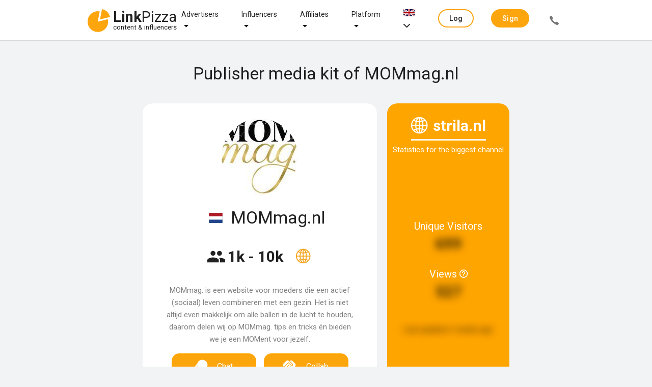

--- FILE ---
content_type: text/html;charset=UTF-8
request_url: https://linkpizza.com/app/mediakit/karen.gregory
body_size: 12688
content:
<!DOCTYPE html>
<html lang="en" xmlns="http://www.w3.org/1999/xhtml"><head>
				
				<title>
		Collaborate with MOMmag.nl?
	 | LinkPizza
					
				</title>
				<link rel="shortcut icon" href="https://pzz.io/resources/images/linkpizza_icon.ico.xhtml?ln=linkpizza&amp;loc=" /><meta name="keywords" content="LinkPizza Content &amp; influencer marketing" /><meta name="description" content="
		Collaboration with MOMmag.nl? Approach influencers directly or set up campaigns for your brand on our platform.
	" />
				<meta http-equiv="X-UA-Compatible" content="IE=edge" />
				<meta http-equiv="Content-Type" content="text/html; charset=UTF-8" />
				<meta name="viewport" content="width=device-width, initial-scale=1.0, maximum-scale=1.0, user-scalable=0" />
				<meta name="apple-mobile-web-app-capable" content="yes" />
	<meta property="og:title" content="Collaborate with MOMmag.nl?" />
	<meta property="og:type" content="website" />
	<meta property="og:description" content="Collaboration with MOMmag.nl? Approach influencers directly or set up campaigns for your brand on our platform." />
	<meta property="og:url" content="https://linkpizza.com/app/mediakit/karen.gregory" />
		<meta property="og:image" content="https://pzz.io/files/53440/profile_picture?width=250&amp;height=250&amp;1704292783822" />

	<meta property="twitter:card" content="summary" />
	<meta name="twitter:site" content="@LinkPizzaCom" />
		<link rel="canonical" href="https://linkpizza.com/app/mediakit/karen.gregory" /> 

			<link href="https://fonts.googleapis.com/css?family=Roboto:300,400,500,700&amp;lang=en" rel="stylesheet" />
		
			
			

			

			<link type="text/css" rel="stylesheet" href="https://pzz.io/resources/[base64].css.xhtml?ln=omnifaces.combined&amp;v=1765392138674" /></head><body class="main-body  mediakit  profile">

			<noscript>
				<div id="noscript-padding"></div>
				<div id="noscript-warning">LinkPizza works best with JavaScript enabled. <a href="http://www.enable-javascript.com" rel="nofollow">How to enable JavaScript in your browser?</a></div>
			</noscript><!--[if lte IE 9]>
				<div id="nobrowser-padding"></div>
				<div id="nobrowser-warning">LinkPizza works best with a modern browser. <a href="http://browsehappy.com" rel="nofollow">Browse Happy. Upgrade your browser today!</a></div><![endif]-->
				<noscript>
					<iframe src="https://www.googletagmanager.com/ns.html?id=GTM-M2GFPCS" height="0" width="0" style="display:none;visibility:hidden"></iframe>
				</noscript>
			<div class="landing-wrapper without-cover">

	<div class="topbar">
		<div class="topbar-content">
	<div class="logo"><a href="https://linkpizza.com/" class="ui-link ui-widget">

				<i class="icon-linkpizza-colored"></i>
				<span><strong>Link</strong>Pizza</span>
				<span class="hidden">|</span><small>
				content &amp; influencers</small></a>
	</div>

			<div class="spacer"></div>

			<ul class="topbar-menu fadeInDown animated hide-sm">
				
				<li class="dropdown-menu-button hide-md-max"><a href="https://linkpizza.com/advertisers" class="ui-link ui-widget">Advertisers</a>
					<i class="icon ion-md-arrow-dropdown dropdown-menu-icon"></i>
					<div class="dropdown-content">
						<ul class="fadeInDown animated hide-sm">
							<li><a href="https://linkpizza.com/influencer-marketing" class="ui-link ui-widget">Influencer Marketing</a></li>
							<li class="dropdown-menu-button-sub hide-md-max"><a href="https://linkpizza.com/marketing-goal" class="ui-link ui-widget">Marketing goal</a>
								<i class="icon ion-md-arrow-dropdown dropdown-menu-icon-sub"></i>

								<div class="dropdown-content-sub">
									<ul class="fadeInDown animated hide-sm">
										<li><a href="https://linkpizza.com/advertisers/linkbuilding" class="ui-link ui-widget">Linkbuilding</a></li>
										<li><a href="https://linkpizza.com/advertisers/ugc" class="ui-link ui-widget">UGC</a></li>
									</ul>
								</div>
							</li>
							<li><a href="https://linkpizza.com/advertisers/influencer-rates" class="ui-link ui-widget">Influencers Rates</a></li>
							<li><a href="https://linkpizza.com/cases" class="ui-link ui-widget">Cases</a></li>
							<li class="dropdown-menu-button-sub hide-md-max"><a href="https://linkpizza.com/marketplace/channels" class="ui-link ui-widget">Channels</a>
								<i class="icon ion-md-arrow-dropdown dropdown-menu-icon-sub"></i>

								<div class="dropdown-content-sub">
									<ul class="fadeInDown animated hide-sm">
										<li><a href="https://linkpizza.com/advertisers/instagram" class="ui-link ui-widget">Instagram</a></li>
										<li><a href="https://linkpizza.com/advertisers/facebook" class="ui-link ui-widget">Facebook</a></li>
										<li><a href="https://linkpizza.com/advertisers/tiktok" class="ui-link ui-widget">Tiktok</a></li>
										<li><a href="https://linkpizza.com/advertisers/youtube" class="ui-link ui-widget">Youtube</a></li>
										<li><a href="https://linkpizza.com/advertisers/seo-findability" class="ui-link ui-widget">Websites</a></li>
										<li><a href="https://linkpizza.com/advertisers/pinterest" class="ui-link ui-widget">Pinterest</a></li>
										<li><a href="https://linkpizza.com/advertisers/podcast" class="ui-link ui-widget">Podcasts</a></li>
									</ul>
								</div>
							</li>
						</ul>
					</div>
				</li>

				<li class="dropdown-menu-button hide-md-max"><a href="https://linkpizza.com/influencers" class="ui-link ui-widget">Influencers</a>
					<i class="icon ion-md-arrow-dropdown dropdown-menu-icon"></i>
					<div class="dropdown-content">
						<ul class="fadeInDown animated hide-sm">
							<li><a href="https://linkpizza.com/advertisers/collab-button" class="ui-link ui-widget">Collab Button</a></li>
							<li><a href="https://linkpizza.com/influencers/mediakit" class="ui-link ui-widget">Mediakit</a></li>
							<li><a href="https://linkpizza.com/campaigns" class="ui-link ui-widget">Campaigns</a></li>
						</ul>
					</div>
				</li>

				<li class="dropdown-menu-button hide-md-max"><a href="https://linkpizza.com/affiliates" class="ui-link ui-widget">Affiliates</a>
					<i class="icon ion-md-arrow-dropdown dropdown-menu-icon"></i>
					<div class="dropdown-content">
						<ul class="fadeInDown animated hide-sm">
							<li><a href="https://linkpizza.com/app/affiliate/affiliate-programs" class="ui-link ui-widget">Affiliate programs</a></li>
							<li><a href="https://linkpizza.com/app/publisher/referral-program" class="ui-link ui-widget">Referral program</a></li>
							<li><a href="https://linkpizza.com/link-in-bio" class="ui-link ui-widget">Link-in-bio</a></li>
						</ul>
					</div>
				</li>

				<li class="dropdown-menu-button hide-md-max"><a href="https://linkpizza.com/company/platform" class="ui-link ui-widget">Platform</a>
					<i class="icon ion-md-arrow-dropdown dropdown-menu-icon"></i>
					<div class="dropdown-content">
						<ul>
							<li class="dropdown-menu-button-sub"><a href="https://linkpizza.com/marketplace/channels" class="ui-link ui-widget">Marketplace</a>
								<i class="icon ion-md-arrow-dropdown dropdown-menu-icon-sub"></i>
								<div class="dropdown-content-sub">
									<ul>
										<li><a href="https://linkpizza.com/marketplace/channels" class="ui-link ui-widget">Channels</a></li>
										<li><a href="https://linkpizza.com/marketplace/influencers" class="ui-link ui-widget">Influencers</a></li>
										<li><a href="https://linkpizza.com/marketplace/publishers" class="ui-link ui-widget">Publishers</a></li>
									</ul>
								</div>
							</li>
							<li><a href="https://linkpizza.com/campaigns" class="ui-link ui-widget">Campaigns</a></li>
							<li><a href="https://linkpizza.com/company/plans" class="ui-link ui-widget">Plans</a></li>
							<li><a href="https://linkpizza.com/company/blog" class="ui-link ui-widget">Blog</a></li>
							<li><a href="https://linkpizza.com/company/contact" class="ui-link ui-widget">Contact</a></li>
						</ul>
					</div>
				</li>

				<li class="dropdown-menu-button hide-md-max">
					<a href="#"><img src="https://pzz.io/resources/images/flags/en.png.xhtml?ln=linkpizza&amp;loc=" height="14" width="22" />
						<i class="icon ion-ios-arrow-down"></i>
					</a>
					<div class="dropdown-content">
<form id="topbarLanguageForm" name="topbarLanguageForm" method="post" action="/app/mediakit/karen.gregory" class="" enctype="application/x-www-form-urlencoded" data-partialsubmit="true">
<input type="hidden" name="topbarLanguageForm" value="topbarLanguageForm" />

							<ul class="fadeInDown animated hide-sm">
										<li><a id="topbarLanguageForm:j_idt173" href="#" class="ui-commandlink ui-widget" onclick="PrimeFaces.ab({s:&quot;topbarLanguageForm:j_idt173&quot;,f:&quot;topbarLanguageForm&quot;});return false;"><img src="https://pzz.io/resources/images/flags/en.png.xhtml?ln=linkpizza&amp;loc=" height="14" width="22" class="flag" /> English
											</a>
										</li>
										<li><a id="topbarLanguageForm:j_idt178" href="#" class="ui-commandlink ui-widget" onclick="PrimeFaces.ab({s:&quot;topbarLanguageForm:j_idt178&quot;,f:&quot;topbarLanguageForm&quot;});return false;"><img src="https://pzz.io/resources/images/flags/nl.png.xhtml?ln=linkpizza&amp;loc=" height="14" width="22" class="flag" /> Dutch
											</a>
										</li>
								</ul><input type="hidden" name="javax.faces.ViewState" value="3726136882950607668:151383261944066556" autocomplete="off" />
</form>
					</div>
				</li>
			</ul>

			<div class="spacer"></div>

			<ul class="topbar-menu side fadeInDown animated">

				
				
				<li class="dropdown-menu-button hide-md"><a href="https://linkpizza.com/advertisers" class="ui-link ui-widget">
						Advertisers
						<i class="icon ion-md-arrow-dropdown dropdown-menu-icon"></i></a>
					<div class="dropdown-content">
						<ul class="fadeInDown animated hide-md">
							<li><a href="https://linkpizza.com/influencer-marketing" class="ui-link ui-widget">Influencer Marketing</a></li>

							<li class="dropdown-menu-button-sub hide-md"><a href="https://linkpizza.com/marketing-goal" class="ui-link ui-widget">
									Marketing goal
									<i class="icon ion-md-arrow-dropdown dropdown-menu-icon"></i></a>
								<div class="dropdown-content-sub">
									<ul class="fadeInDown animated hide-md">
										<li><a href="https://linkpizza.com/advertisers/linkbuilding" class="ui-link ui-widget">Linkbuilding</a></li>
										<li><a href="https://linkpizza.com/advertisers/ugc" class="ui-link ui-widget">UGC</a></li>
									</ul>
								</div>
							</li>
							<li><a href="https://linkpizza.com/advertisers/influencer-rates" class="ui-link ui-widget">Influencers Rates</a></li>
							<li><a href="https://linkpizza.com/cases" class="ui-link ui-widget">Cases</a></li>

							<li class="dropdown-menu-button-sub hide-md"><a href="https://linkpizza.com/marketplace/channels" class="ui-link ui-widget">
									Channels
									<i class="icon ion-md-arrow-dropdown dropdown-menu-icon-sub"></i></a>
								<div class="dropdown-content-sub">
									<ul class="fadeInDown animated hide-md">
										<li><a href="https://linkpizza.com/advertisers/instagram" class="ui-link ui-widget">Instagram</a></li>
										<li><a href="https://linkpizza.com/advertisers/facebook" class="ui-link ui-widget">Facebook</a></li>
										<li><a href="https://linkpizza.com/advertisers/tiktok" class="ui-link ui-widget">Tiktok</a></li>
										<li><a href="https://linkpizza.com/advertisers/youtube" class="ui-link ui-widget">Youtube</a></li>
										<li><a href="https://linkpizza.com/advertisers/seo-findability" class="ui-link ui-widget">Websites</a></li>
										<li><a href="https://linkpizza.com/advertisers/pinterest" class="ui-link ui-widget">Pinterest</a></li>
										<li><a href="https://linkpizza.com/advertisers/podcast" class="ui-link ui-widget">Podcasts</a></li>
									</ul>
								</div>
							</li>
						</ul>
					</div>
				</li>

				<li class="hide-md"></li>

				<li class="dropdown-menu-button hide-md"><a href="https://linkpizza.com/influencers" class="ui-link ui-widget ">
						Influencers
						<i class="icon ion-md-arrow-dropdown dropdown-menu-icon"></i></a>
					<div class="dropdown-content">
						<ul class="fadeInDown animated hide-md">
							<li><a href="https://linkpizza.com/advertisers/collab-button" class="ui-link ui-widget">Collab Button</a></li>
							<li><a href="https://linkpizza.com/influencers/mediakit" class="ui-link ui-widget">Mediakit</a></li>
							<li><a href="https://linkpizza.com/campaigns" class="ui-link ui-widget">Campaigns</a></li>
						</ul>
					</div>
				</li>

				<li class="dropdown-menu-button hide-md"><a href="https://linkpizza.com/affiliates" class="ui-link ui-widget ">
						Affiliate
						<i class="icon ion-md-arrow-dropdown dropdown-menu-icon"></i></a>
					<div class="dropdown-content">
						<ul class="fadeInDown animated hide-md">
							<li><a href="https://linkpizza.com/app/affiliate/affiliate-programs" class="ui-link ui-widget">Affiliate programs</a></li>
							<li><a href="https://linkpizza.com/app/publisher/referral-program" class="ui-link ui-widget">Referral program</a></li>
							<li><a href="https://linkpizza.com/link-in-bio" class="ui-link ui-widget">Link-in-bio</a></li>
						</ul>
					</div>
				</li>

				<li class="dropdown-menu-button hide-md"><a href="https://linkpizza.com/company/about-us" class="ui-link ui-widget">
						Platform
						<i class="icon ion-md-arrow-dropdown dropdown-menu-icon"></i></a>
					<div class="dropdown-content">
						<ul class="fadeInDown animated hide-md">
							<li class="dropdown-menu-button-sub hide-md"><a href="https://linkpizza.com/marketplace/channels" class="ui-link ui-widget">
									Marketplace
									<i class="icon ion-md-arrow-dropdown dropdown-menu-icon-sub"></i></a>
								<div class="dropdown-content-sub">
									<ul class="fadeInDown animated hide-md">
										<li><a href="https://linkpizza.com/marketplace/channels" class="ui-link ui-widget">Channels</a></li>
										<li><a href="https://linkpizza.com/marketplace/influencers" class="ui-link ui-widget">Influencers</a></li>
										<li><a href="https://linkpizza.com/marketplace/publishers" class="ui-link ui-widget">Publishers</a></li>
									</ul>
								</div>
							</li>
							<li><a href="https://linkpizza.com/campaigns" class="ui-link ui-widget">Campaigns</a></li>
							<li><a href="https://linkpizza.com/company/plans" class="ui-link ui-widget">Plans</a></li>
							<li><a href="https://linkpizza.com/company/blog" class="ui-link ui-widget">Blog</a></li>
							<li><a href="https://linkpizza.com/company/contact" class="ui-link ui-widget">Contact</a></li>
						</ul>
					</div>
				</li>
					<li><span id="j_idt258" class="ui-linkbutton ui-button ui-widget ui-state-default ui-corner-all ui-button-text-only accent outline"><a href="https://linkpizza.com/app/login?from=%2Fapp%2Flogin"><span class="ui-button-text ui-c">Log in</span></a></span>
					</li>
					<li><span id="j_idt261" class="ui-linkbutton ui-button ui-widget ui-state-default ui-corner-all ui-button-text-only secondary "><a href="https://linkpizza.com/app/signup"><span class="ui-button-text ui-c">Sign up</span></a></span></li>
					<li><span id="j_idt263" class="ui-linkbutton ui-button ui-widget ui-state-default ui-corner-all ui-button-icon-only call-button flat" title="+31 (0)20 244 1010"><a href="https://linkpizza.com/company/contact"><span class="ui-button-icon-left ui-icon ui-c icon ion-ios-call"></span><span class="ui-button-text ui-c">ui-button</span></a></span></li>
			</ul>

			<a id="topbar-menu-button" href="#">
				<i class="ion ion-ios-menu"></i>
			</a>
		</div>
	</div>
					<div class="header-content">
						<header class="wrapped-content">
								<h1>
		Publisher media kit of MOMmag.nl
	</h1>
							<div class="actions page-actions"></div>
						</header>
					</div>

					<div class="page-content">

	

	<div id="mediakit" class="wrapped-content ui-g">

		<div class="ui-g-12 ui-lg-9 ui-md-12 ui-sm-12" style="margin: 0 auto 15px auto; padding: 0 !important;">
		</div>

		<div class="ui-g-12 ui-lg-9 ui-md-12 ui-sm-12" style="margin: 0 auto 15px auto; padding: 0 !important;">
			<div class="ui-g-12 ui-lg-8 ui-md-12 ui-sm-12 mediakit-card"><div id="mediakit-card" class="card nopad "><img id="profileImage_linkpizza_avatar" src="https://pzz.io/files/53440/profile_picture?width=150&amp;height=150&amp;1704292783822" alt="MOMmag.nl" height="150" title="MOMmag.nl" width="150" class="profile-image round" />
					<h2><span class="icons-container">
							<i class="icon flag-icon flag-margin-right flag-icon-nl" style="font-size: 25px;"></i></span>
						MOMmag.nl
					</h2>

					<div style="display: flex;"><span class="reach">
							<h3 title="Reach">
								<i class="icon-reach" style="font-size: 40px; position: relative; top: 5px; margin-right: 5px;"></i><span style="font-size: 30px; font-weight: bold;">1k - 10k</span>
							</h3></span>

						<div class="icons-container">
								<a onclick="$('.ui-tabs-header .icon-website-colored')[0].click(); document.getElementsByClassName('mediakit-channels')[0].scrollIntoView();" title="Bekijk kanaal">
									<i class="icon icon-website-colored" style="font-size: 35px; position: relative; bottom: 5px; cursor: pointer;"></i>
								</a>
						</div>
					</div>

					<div class="biography"><p>MOMmag. is een website voor moeders die een actief (sociaal) leven combineren met een gezin. Het is niet altijd even makkelijk om alle ballen in de lucht te houden, daarom delen wij op MOMmag. tips en tricks én bieden we je een MOMent voor jezelf.</p>
					</div>

					<div style="display: flex;"><a id="show_simpleSignupDialog" href="#" class="ui-commandlink ui-widget collab-button collab-contact-button" aria-label="" onclick="PrimeFaces.ab({s:&quot;show_simpleSignupDialog&quot;,p:&quot;show_simpleSignupDialog&quot;,u:&quot;simpleSignupDialog&quot;,ps:true,rv:true,onco:function(xhr,status,args,data){if (args &amp;&amp; !args.validationFailed) {showDialog('simpleSignupDialog');};},pa:[{name:&quot;simpleSignupDialog&quot;,value:&quot;true&quot;},{name:&quot;enableRestorableView&quot;,value:&quot;true&quot;}]});return false;" tabindex="" title=""><i class="icon icon-chat"></i><span class="text">Chat</span></a><a id="showCollabSimpleSignupDialog" href="#" class="ui-commandlink ui-widget collab-button" aria-label="" onclick="PrimeFaces.ab({s:&quot;showCollabSimpleSignupDialog&quot;,p:&quot;showCollabSimpleSignupDialog&quot;,u:&quot;simpleSignupDialog&quot;,ps:true,rv:true,onco:function(xhr,status,args,data){if (args &amp;&amp; !args.validationFailed) {showDialog('simpleSignupDialog');};},pa:[{name:&quot;simpleSignupDialog&quot;,value:&quot;true&quot;},{name:&quot;enableRestorableView&quot;,value:&quot;true&quot;}]});return false;" tabindex="" title=""><i class="icon icon-handshake-white-resized"></i><span class="text">Collab</span></a>
					</div>
					<br /></div>
			</div><div id="channel-statistics-limited" class="card channel-data ui-g-12 ui-lg-4 ui-md-12 ui-sm-12 "><span class="channel-title">
			<div style="display: flex; font-weight: bold;">
				<i class="icon-website"></i>
				<span>strila.nl</span>
			</div>
			<hr style="border: 1px solid white;" /></span>
			Statistics for the biggest channel
		

		<div class="statistics-container limited">
				<div class="statistics-item">
		<div class="description">Unique Visitors
			
		</div><div class="number-block "><span class="obfuscated number has-tooltip" data-tooltip="Please log in to view the actual data">
				699

				</span></div>
				</div>
				<div class="statistics-item">
		<div class="description">Views
			<span id="views_block_h"> <i class="icon icon-help"></i></span><div id="views_block_h_t" class="ui-tooltip ui-widget ui-tooltip-bottom" role="tooltip"><div class="ui-tooltip-arrow"></div><div class="ui-tooltip-text ui-shadow ui-corner-all">Measured in the previous month</div></div>
		</div><div class="number-block "><span class="obfuscated number has-tooltip" data-tooltip="Please log in to view the actual data">
				527

				</span></div>
				</div>
				<div class="statistics-item"></div>
				<div class="statistics-item obfuscated">
					<span>Last updated: <span class="date has-tooltip" data-tooltip="2026-01-01 21:15:00 GMT">2 weeks ago</span></span>
				</div>

		</div></div>
		</div>
<form id="channelsForm" name="channelsForm" method="post" action="/app/mediakit/karen.gregory" class="ui-lg-9 ui-md-12 mediakit-channels ui-sm-12" enctype="application/x-www-form-urlencoded" data-partialsubmit="true">
<input type="hidden" name="channelsForm" value="channelsForm" />
<div id="channelsForm:tabView" class="ui-tabs ui-widget ui-widget-content ui-corner-all ui-hidden-container ui-tabs-top" data-widget="channelsTabView"><ul class="ui-tabs-nav ui-helper-reset ui-widget-header ui-corner-all" role="tablist"><li class="ui-tabs-header ui-state-default ui-tabs-selected ui-state-active ui-corner-top select-by-tab-id" role="tab" aria-expanded="true" aria-selected="true" data-index="0"><a href="#channelsForm:tabView:0:j_idt575" tabindex="-1">
						<i class="icon-website-colored"></i>
						<span id="channelTabId" class="7135">strila.nl</span></a></li></ul><div class="ui-tabs-panels"><div id="channelsForm:tabView:0:j_idt575" class="ui-tabs-panel ui-widget-content ui-corner-bottom" role="tabpanel" aria-hidden="false" data-index="0">

	<div class="channel-tab">

		<a href="https://strila.nl/" target="_blank" title="Bekijk kanaal"><img id="channelsForm:tabView:0:channel-logo_" src="https://pzz.io/files/53440/channel/7135/logo?width=150&amp;height=150&amp;1538483005380" alt="" height="150" title="" width="150" class="round" />
		</a>

		<a href="https://strila.nl/" target="_blank" class="channel-link" title="Bekijk kanaal">
			<div class="channel-name">
				<i class="icon-website-colored"></i>
				strila.nl
			</div>
		</a>

		<div class="channel-description">
			MOMmag.nl het inspirerende lifestyle platform voor (aankomende) moeders. Vol tips, informatie, nieuwtjes en inspirerende verhalen. Het MOMent voor jezelf!
		</div>

		<ul class="chips">
				<li><a href="/app/marketplace/channels?categories=TRAVEL" class="ui-link ui-widget">Travel</a>
				</li>
				<li><a href="/app/marketplace/channels?categories=FAMILY_PARENTING" class="ui-link ui-widget">Family &amp; Parenting</a>
				</li>
				<li><a href="/app/marketplace/channels?categories=HOME_GARDEN" class="ui-link ui-widget">Home &amp; Garden</a>
				</li>
				<li><a href="/app/marketplace/channels?categories=SHOPPING" class="ui-link ui-widget">Shopping</a>
				</li>
				<li><a href="/app/marketplace/channels?categories=STYLE_FASHION" class="ui-link ui-widget">Beauty &amp; Fashion</a>
				</li>
		</ul>


		<div style="display: flex; justify-content: center; margin-top: 1em;"><a id="channelsForm:tabView:0:show_simpleSignupDialog" href="#" class="ui-commandlink ui-widget collab-button collab-contact-button" aria-label="" onclick="PrimeFaces.ab({s:&quot;channelsForm:tabView:0:show_simpleSignupDialog&quot;,f:&quot;channelsForm&quot;,p:&quot;channelsForm:tabView:0:show_simpleSignupDialog&quot;,u:&quot;simpleSignupDialog&quot;,ps:true,rv:true,onco:function(xhr,status,args,data){if (args &amp;&amp; !args.validationFailed) {showDialog('simpleSignupDialog');};},pa:[{name:&quot;simpleSignupDialog&quot;,value:&quot;true&quot;},{name:&quot;enableRestorableView&quot;,value:&quot;true&quot;}]});return false;" tabindex="" title=""><i class="icon icon-chat"></i><span class="text">Chat</span></a><a id="channelsForm:tabView:0:showCollabSimpleSignupDialog" href="#" class="ui-commandlink ui-widget collab-button" aria-label="" onclick="PrimeFaces.ab({s:&quot;channelsForm:tabView:0:showCollabSimpleSignupDialog&quot;,f:&quot;channelsForm&quot;,p:&quot;channelsForm:tabView:0:showCollabSimpleSignupDialog&quot;,u:&quot;simpleSignupDialog&quot;,ps:true,rv:true,onco:function(xhr,status,args,data){if (args &amp;&amp; !args.validationFailed) {showDialog('simpleSignupDialog');};},pa:[{name:&quot;simpleSignupDialog&quot;,value:&quot;true&quot;},{name:&quot;enableRestorableView&quot;,value:&quot;true&quot;}]});return false;" tabindex="" title=""><i class="icon icon-handshake-white-resized"></i><span class="text">Collab</span></a>
		</div>

		<div style="margin: 50px 0;">
			<h4>Prices</h4>

			<div class="prices-container">
					<div class="product">
						<i class="icon-link"></i>
						Link
					</div>
						<div class="product"></div>
						<div class="price"><a id="channelsForm:tabView:0:j_idt625:0:show_becomeApprovedAdvertiser_block2" href="#" class="ui-commandlink ui-widget " aria-label="" onclick="PrimeFaces.ab({s:&quot;channelsForm:tabView:0:j_idt625:0:show_becomeApprovedAdvertiser_block2&quot;,f:&quot;channelsForm&quot;,p:&quot;channelsForm:tabView:0:j_idt625:0:show_becomeApprovedAdvertiser_block2&quot;,u:&quot;becomeApprovedAdvertiser&quot;,ps:true,rv:true,onco:function(xhr,status,args,data){if (args &amp;&amp; !args.validationFailed) {showDialog('becomeApprovedAdvertiser');};},pa:[{name:&quot;becomeApprovedAdvertiser&quot;,value:&quot;true&quot;},{name:&quot;enableRestorableView&quot;,value:&quot;true&quot;}]});return false;" tabindex="" title=""><span class="text">Log in</span></a>
						</div>
						<ul class="chips" style="position: relative; top: 14px; visibility: hidden;">
							<li style="float: right;"><a href="/app/publisher/channels/edit.xhtml" class="ui-link ui-widget" style="background-color: lightgray;" target="_blank">
									<i class="icon-add hide-md hide-lg" style="font-size: 20px; padding: 4px;"></i>
									<span class="hide-sm">+ Add example</span></a>
							</li>
						</ul>
					<div class="product">
						<i class="icon-article"></i>
						Article
					</div>
						<div class="product"></div>
						<div class="price"><a id="channelsForm:tabView:0:j_idt625:1:show_becomeApprovedAdvertiser_block2" href="#" class="ui-commandlink ui-widget " aria-label="" onclick="PrimeFaces.ab({s:&quot;channelsForm:tabView:0:j_idt625:1:show_becomeApprovedAdvertiser_block2&quot;,f:&quot;channelsForm&quot;,p:&quot;channelsForm:tabView:0:j_idt625:1:show_becomeApprovedAdvertiser_block2&quot;,u:&quot;becomeApprovedAdvertiser&quot;,ps:true,rv:true,onco:function(xhr,status,args,data){if (args &amp;&amp; !args.validationFailed) {showDialog('becomeApprovedAdvertiser');};},pa:[{name:&quot;becomeApprovedAdvertiser&quot;,value:&quot;true&quot;},{name:&quot;enableRestorableView&quot;,value:&quot;true&quot;}]});return false;" tabindex="" title=""><span class="text">Log in</span></a>
						</div>
						<ul class="chips" style="position: relative; top: 14px; visibility: hidden;">
							<li style="float: right;"><a href="/app/publisher/channels/edit.xhtml" class="ui-link ui-widget" style="background-color: lightgray;" target="_blank">
									<i class="icon-add hide-md hide-lg" style="font-size: 20px; padding: 4px;"></i>
									<span class="hide-sm">+ Add example</span></a>
							</li>
						</ul>
			</div>
		</div>

		<div class="channel-data" style="max-width: 500px;">

		<div class="statistics-container unlimited">
				<div class="statistics-item">
		<div class="description">Unique Visitors
			
		</div><div class="number-block "><span class="obfuscated number has-tooltip" data-tooltip="Please log in to view the actual data">
				450

				</span></div>
				</div>
				<div class="statistics-item">
		<div class="description">Views
			<span id="channelsForm:tabView:0:views_block_h"> <i class="icon icon-help"></i></span><div id="channelsForm:tabView:0:views_block_h_t" class="ui-tooltip ui-widget ui-tooltip-bottom" role="tooltip"><div class="ui-tooltip-arrow"></div><div class="ui-tooltip-text ui-shadow ui-corner-all">Measured in the previous month</div></div>
		</div><div class="number-block "><span class="obfuscated number has-tooltip" data-tooltip="Please log in to view the actual data">
				536

				</span></div>
				</div>
					<div class="statistics-item">
		<div class="description">Domain Authority
			
		</div><div class="number-block "><span class="obfuscated number has-tooltip" data-tooltip="Please log in to view the actual data">
				314

				</span></div>
					</div>
					<div class="statistics-item">
		<div class="description">Trust flow
			
		</div><div class="number-block "><span class="obfuscated number has-tooltip" data-tooltip="Please log in to view the actual data">
				531

				</span></div>
					</div>
					<div class="statistics-item">
		<div class="description">Citation flow
			
		</div><div class="number-block "><span class="obfuscated number has-tooltip" data-tooltip="Please log in to view the actual data">
				556

				</span></div>
					</div>
					<div class="statistics-item">
		<div class="description">TF/CF
			
		</div><div class="number-block "><span class="obfuscated number has-tooltip" data-tooltip="Please log in to view the actual data">
				904

				</span></div>
					</div>
				<div class="statistics-item"></div>
				<div class="statistics-item obfuscated">
					<span>Last updated: <span class="date has-tooltip" data-tooltip="2026-01-01 21:15:00 GMT">2 weeks ago</span></span>
				</div>

		</div>
		</div>

		<div class="demography">
				<h3>Demografie volgers</h3>

			<div class="text ui-g">
					<div class="ui-g-6 ui-sm-12 obfuscated-div">
						<h4 style="font-weight: lighter;">Gender</h4><div id="channelsForm:tabView:0:genderChart_block_" class="" style="width: 100%;height: 200px;">
		<canvas id="genderChart_block_7135Canvas"></canvas>

		</div>
					</div>
						<div class="ui-g-6 ui-sm-12 obfuscated-div">
							<h4 style="font-weight: lighter;">Age</h4><div id="channelsForm:tabView:0:ageChart_block_" class="" style="width: 100%;height: 200px;">
		<canvas id="ageChart_block_7135Canvas"></canvas>

		</div>
						</div>
					<div class="ui-g-12 region-data" style="width: 100%;">
						<h4 style="font-weight: lighter;">Location</h4><div class="ui-g-2 ui-sm-0 obfuscated-div"></div>
						<div id="regions_div_7135" class="ui-g-8 ui-sm-12 region-map"></div>
					</div>
			</div><div class="apply-preview-overlay">
					<p class="centered">The demographics above are an example. Log in to see the actual demographics.</p>
				<p class="centered" style="margin-top: 1em;"><button id="channelsForm:tabView:0:show_becomeApprovedAdvertiser_block" name="channelsForm:tabView:0:show_becomeApprovedAdvertiser_block" class="ui-button ui-widget ui-state-default ui-corner-all ui-button-text-only  accent" onclick="PrimeFaces.ab({s:&quot;channelsForm:tabView:0:show_becomeApprovedAdvertiser_block&quot;,f:&quot;channelsForm&quot;,p:&quot;channelsForm:tabView:0:show_becomeApprovedAdvertiser_block&quot;,u:&quot;becomeApprovedAdvertiser&quot;,ps:true,rv:true,onco:function(xhr,status,args,data){if (args &amp;&amp; !args.validationFailed) {showDialog('becomeApprovedAdvertiser');};},pa:[{name:&quot;becomeApprovedAdvertiser&quot;,value:&quot;true&quot;},{name:&quot;enableRestorableView&quot;,value:&quot;true&quot;}]});return false;" tabindex="" type="submit"><span class="ui-button-text ui-c">View all details</span></button>
				</p></div>
		</div>

		<div class="geography">
		</div>

		<div class="preview-posts"><div id="channelsForm:tabView:0:postsCard_" class="card "></div>
		</div>

		<div style="display: flex; justify-content: center; margin-top: 1em;"><a id="channelsForm:tabView:0:simpleSignupDialogFooter" href="#" class="ui-commandlink ui-widget collab-button collab-contact-button" aria-label="" onclick="PrimeFaces.ab({s:&quot;channelsForm:tabView:0:simpleSignupDialogFooter&quot;,f:&quot;channelsForm&quot;,p:&quot;channelsForm:tabView:0:simpleSignupDialogFooter&quot;,u:&quot;simpleSignupDialog&quot;,ps:true,rv:true,onco:function(xhr,status,args,data){if (args &amp;&amp; !args.validationFailed) {showDialog('simpleSignupDialog');};},pa:[{name:&quot;simpleSignupDialog&quot;,value:&quot;true&quot;},{name:&quot;enableRestorableView&quot;,value:&quot;true&quot;}]});return false;" tabindex="" title=""><i class="icon icon-chat"></i><span class="text">Chat</span></a><a id="channelsForm:tabView:0:showCollabSimpleSignupDialogFooter" href="#" class="ui-commandlink ui-widget collab-button" aria-label="" onclick="PrimeFaces.ab({s:&quot;channelsForm:tabView:0:showCollabSimpleSignupDialogFooter&quot;,f:&quot;channelsForm&quot;,p:&quot;channelsForm:tabView:0:showCollabSimpleSignupDialogFooter&quot;,u:&quot;simpleSignupDialog&quot;,ps:true,rv:true,onco:function(xhr,status,args,data){if (args &amp;&amp; !args.validationFailed) {showDialog('simpleSignupDialog');};},pa:[{name:&quot;simpleSignupDialog&quot;,value:&quot;true&quot;},{name:&quot;enableRestorableView&quot;,value:&quot;true&quot;}]});return false;" tabindex="" title=""><i class="icon icon-handshake-white-resized"></i><span class="text">Collab</span></a>
		</div>
	</div></div></div><input type="hidden" id="channelsForm:tabView_activeIndex" name="channelsForm:tabView_activeIndex" value="0" autocomplete="off" /></div><input type="hidden" name="javax.faces.ViewState" value="3726136882950607668:151383261944066556" autocomplete="off" />
</form>
<form id="reviewsForm" name="reviewsForm" method="post" action="/app/mediakit/karen.gregory" class="ui-lg-9 ui-md-12 ui-sm-12 mediakit-reviews" enctype="application/x-www-form-urlencoded" data-partialsubmit="true">
<input type="hidden" name="reviewsForm" value="reviewsForm" />
<button id="reviewsForm:becomeApprovedAdvertiser_showDialogButton" name="reviewsForm:becomeApprovedAdvertiser_showDialogButton" class="ui-button ui-widget ui-state-default ui-corner-all ui-button-text-only  more-reviews-button" onclick="PrimeFaces.ab({s:&quot;reviewsForm:becomeApprovedAdvertiser_showDialogButton&quot;,f:&quot;reviewsForm&quot;,p:&quot;reviewsForm:becomeApprovedAdvertiser_showDialogButton&quot;,u:&quot;becomeApprovedAdvertiser&quot;,ps:true,rv:true,onco:function(xhr,status,args,data){if (args &amp;&amp; !args.validationFailed) {showDialog('becomeApprovedAdvertiser');};},pa:[{name:&quot;becomeApprovedAdvertiser&quot;,value:&quot;true&quot;},{name:&quot;enableRestorableView&quot;,value:&quot;true&quot;}]});return false;" tabindex="" type="submit"><span class="ui-button-text ui-c">More reviews</span></button><input type="hidden" name="javax.faces.ViewState" value="3726136882950607668:151383261944066556" autocomplete="off" />
</form>
	</div>
					</div>
	<div class="footer clearfix">
		<div class="ui-g footer-content">
			<div class="ui-g-6 ui-md-2">
	<div class="logo"><a href="https://linkpizza.com/" class="ui-link ui-widget">

				<i class="icon-linkpizza-colored"></i>
				<span><strong>Link</strong>Pizza</span>
				<span class="hidden">|</span><small>
				content &amp; influencers</small></a>
	</div>

				<ul class="clean">
					<li><a href="/app/marketplace/influencers" class="ui-link ui-widget">Influencers</a></li>
					<li><a href="/app/marketplace/publishers" class="ui-link ui-widget">Publishers</a></li>
					<li><a href="/app/marketplace/channels" class="ui-link ui-widget">Channels</a></li>
					<li><a href="/app/campaigns" class="ui-link ui-widget">Campaigns</a></li>
					<li><a href="https://linkpizza.com/app/login?from=%2Fapp%2Flogin" class="ui-link ui-widget">Log in</a>
					</li>
					<li><a href="/app/signup" class="ui-link ui-widget">Sign up</a></li>
				</ul>
			</div>

			<div class="ui-g-6 ui-md-2">
				<h3><a href="/" class="ui-link ui-widget">Influencer Marketing</a></h3>
				<ul class="clean">
					<li><a href="https://linkpizza.com/influencers" class="ui-link ui-widget">Influencers</a></li>
					<li><a href="https://linkpizza.com/advertisers" class="ui-link ui-widget">Advertisers</a></li>
					<li><a href="https://linkpizza.com/affiliates" class="ui-link ui-widget">Affiliates</a></li>
					<li><a href="https://linkpizza.com/influencer-platform" class="ui-link ui-widget">Influencer platform</a></li>
					<li><a href="https://linkpizza.com/influencer-agency" class="ui-link ui-widget">Influencer agency</a></li>
					<li><a href="https://linkpizza.com/influencer-bureau" class="ui-link ui-widget">Influencer buro</a></li>
					<li><a href="https://linkpizza.com/social-media-influencer" class="ui-link ui-widget">Social media influencer</a></li>
					<li><a href="https://linkpizza.com/instagram-influencer" class="ui-link ui-widget">Instagram influencer</a></li>
					<li><a href="https://linkpizza.com/blogger-marketing" class="ui-link ui-widget">Blogger marketing</a></li>
				</ul>
			</div>

			<div class="ui-g-6 ui-md-2">
				<h3>News</h3>
				<ul class="clean">
					<li class="with-icon"><i class="icon ion-md-pizza"></i><a href="https://linkpizza.com/company/blog" class="ui-link ui-widget">Blog</a></li>
					<li class="with-icon"><i class="icon ion-logo-linkedin"></i><a href="https://www.linkedin.com/company/linkpizza/" class="ui-link ui-widget">LinkedIn</a></li>
					<li class="with-icon"><i class="icon ion-logo-instagram"></i><a href="https://www.instagram.com/linkpizza/" class="ui-link ui-widget">Instagram</a></li>
					<li class="with-icon"><i class="icon ion-logo-pinterest"></i><a href="https://pinterest.com/linkpizzacom/" class="ui-link ui-widget">Pinterest</a></li>
					<li class="with-icon"><i class="icon ion-logo-facebook"></i><a href="https://www.facebook.com/LinkPizza/" class="ui-link ui-widget">Facebook</a></li>
					<li class="with-icon"><i class="icon ion-logo-youtube"></i><a href="/app/mediakit/karen.gregory" class="ui-link ui-widget">Youtube</a></li>

				</ul>
			</div>

			<div class="ui-g-6 ui-md-2">
				<h3>Company</h3>
				<ul class="clean">
					<li><a href="https://linkpizza.com/company/about-us" class="ui-link ui-widget">About us</a></li>
					<li><a href="https://linkpizza.com/company/contact" class="ui-link ui-widget">Contact</a></li>
					<li><a href="https://linkpizza.com/company/plans" class="ui-link ui-widget">Plans</a></li>
					<li><a href="https://linkpizza.com/cases" class="ui-link ui-widget">Cases</a></li>
					<li><a href="https://linkpizza.com/app/company/privacy-policy" class="ui-link ui-widget">Privacy policy</a></li>
					<li><a href="https://linkpizza.com/app/company/terms-of-service" class="ui-link ui-widget">General Terms of Service</a></li>
					<li><a href="https://linkpizza.com/company/referral-program" class="ui-link ui-widget">Referral Program</a></li>

				</ul>
			</div>

			<div class="ui-g-6 ui-md-2">
				<h3>FAQ</h3>
				<ul class="clean">
					<li><a href="https://support.linkpizza.com/english" class="ui-link ui-widget">General</a></li>
					<li><a href="https://support.linkpizza.com/english#publishers" class="ui-link ui-widget">Publishers</a></li>
					<li><a href="https://support.linkpizza.com/english#advertisers" class="ui-link ui-widget">Advertisers</a></li>
				</ul>
			</div><div class="ui-g-6 ui-md-2">
				<h3>Language</h3>
<form id="bottomBarLanguageForm" name="bottomBarLanguageForm" method="post" action="/app/mediakit/karen.gregory" class="" enctype="application/x-www-form-urlencoded" data-partialsubmit="true">
<input type="hidden" name="bottomBarLanguageForm" value="bottomBarLanguageForm" />

					<ul class="clean">
							<li><a id="bottomBarLanguageForm:j_idt1089" href="#" class="ui-commandlink ui-widget" onclick="PrimeFaces.ab({s:&quot;bottomBarLanguageForm:j_idt1089&quot;,f:&quot;bottomBarLanguageForm&quot;});return false;"><img src="https://pzz.io/resources/images/flags/en.png.xhtml?ln=linkpizza&amp;loc=" height="14" width="22" class="flag" /> English
								</a>
							</li>
							<li><a id="bottomBarLanguageForm:j_idt1094" href="#" class="ui-commandlink ui-widget" onclick="PrimeFaces.ab({s:&quot;bottomBarLanguageForm:j_idt1094&quot;,f:&quot;bottomBarLanguageForm&quot;});return false;"><img src="https://pzz.io/resources/images/flags/nl.png.xhtml?ln=linkpizza&amp;loc=" height="14" width="22" class="flag" /> Dutch
								</a>
							</li>
					</ul><input type="hidden" name="javax.faces.ViewState" value="3726136882950607668:151383261944066556" autocomplete="off" />
</form></div>
		</div>
	</div>

	<div class="footer clearfix last">
		<div class="footer-content">
			<div class="ui-g-12 ui-md-6 copyright">
				© 2026 LinkPizza - Proudly made in Amsterdam - 2025.3.14
			</div>
			<div class="ui-g-12 ui-md-2 call">
				<a href="tel:+31202441010"><i class="icon ion-ios-call"></i>+31 (0)20 244 1010</a>
			</div>
			<div class="icons ui-g-12 ui-md-4">
				<a href="javascript: Cookiebot.renew()" title="Change cookie consent"><i class="icon ion-ios-finger-print"></i></a>
				<a href="mailto:support@linkpizza.com?subject=Contact"><i class="icon ion-ios-mail"></i></a>
			</div>
		</div>
	</div><div id="shareDialog" class="ui-dialog ui-widget ui-widget-content ui-corner-all ui-shadow ui-hidden-container form  ui-dialog-absolute"><div class="ui-dialog-titlebar ui-widget-header ui-helper-clearfix ui-corner-top"><span id="shareDialog_title" class="ui-dialog-title">Share</span><a href="#" class="ui-dialog-titlebar-icon ui-dialog-titlebar-close ui-corner-all" aria-label="Close"><span class="ui-icon ui-icon-closethick"></span></a></div><div class="ui-dialog-content ui-widget-content" id="shareDialog_content">
<form id="shareDialogForm" name="shareDialogForm" method="post" action="/app/mediakit/karen.gregory" class="" enctype="application/x-www-form-urlencoded" data-partialsubmit="true">
<input type="hidden" name="shareDialogForm" value="shareDialogForm" />
<fieldset>

			<p>Share your media kit with other people and/or add it to your link-in-bio, for example on your <a href="https://linksome.me" target="_blank">Linksome page</a>.</p><div id="shareDialogForm:social_f" class="field custom "><label>Social Media</label>
				<div id="shareDialogSocial" class="ui-helper-clearfix" data-url="https://linkpizza.com/app/mediakit/karen.gregory" data-title="media kit | MOMmag.nl" data-description="Share your media kit with other people and/or add it to your link-in-bio, for example on your &lt;a href=&quot;https://linksome.me&quot; target=&quot;_blank&quot;&gt;Linksome page&lt;/a&gt;."></div></div><div id="shareDialogForm:shareDialogLink_f" class="field share-text"><span class="md-inputfield"><input id="shareDialogForm:shareDialogLink" name="shareDialogForm:shareDialogLink" type="text" value="https://linkpizza.com/app/mediakit/karen.gregory" class="ui-inputfield ui-inputtext ui-widget ui-state-default ui-corner-all  ui-state-filled" readonly="readonly" aria-readonly="true" autocomplete="on" maxlength="255" tabindex="1" onmouseup="$(this).select()" /><label id="shareDialogForm:shareDialogLink_l" for="shareDialogForm:shareDialogLink">Link</label></span>
		<div class="after-input"><span id="shareDialogForm:shareDialogLink_m"></span>
		</div></div>

			<div class="share-dialog-buttons"><div class="buttons "><button id="shareDialogForm:copyUrlButton" name="shareDialogForm:copyUrlButton" class="ui-button ui-widget ui-state-default ui-corner-all ui-button-text-icon-left" onclick="PrimeFaces.ab({s:&quot;shareDialogForm:copyUrlButton&quot;,f:&quot;shareDialogForm&quot;});return false;" style="float: right; margin-left: 0px !important;" title="Copy" type="submit"><span class="ui-button-icon-left ui-icon ui-c icon-copy-white"></span><span class="ui-button-text ui-c">Copy</span></button><button id="shareDialogForm:j_idt1115" name="shareDialogForm:j_idt1115" type="button" class="ui-button ui-widget ui-state-default ui-corner-all ui-button-text-only alternate-outline" style="border: 1px solid black;" tabindex="2" onclick=";hideDialog(this);return false;window.open('\/app\/mediakit\/karen.gregory','_self')"><span class="ui-button-text ui-c">Cancel</span></button></div>
			</div></fieldset><input type="hidden" name="javax.faces.ViewState" value="3726136882950607668:151383261944066556" autocomplete="off" />
</form>

		<div id="share-buttons-template" class="hidden share-buttons ui-helper-clearfix">
			<div class="share-button whatsapp dialog-only mobile-only"><a href=""><i class="icon ion-logo-whatsapp"></i></a></div>
			<div class="share-button facebook actions-only"><a href="" class="popup"><i class="icon icon-facebook"></i></a></div>
			<div class="share-button twitter actions-only"><a href="" class="popup"><i class="icon icon-twitter"></i></a></div>
			<div class="share-button linkedin"><a href="" class="popup"><i class="icon icon-linkedin"></i></a></div>
			<div class="share-button pinterest dialog-only"><a href="" class="popup"><i class="icon icon-pinterest"></i></a></div>
			<div class="share-button mail dialog-only"><a href=""><i class="icon icon-email"></i></a></div>
		</div></div></div>
	<div id="becomeApprovedAdvertiser" class="ui-dialog ui-widget ui-widget-content ui-corner-all ui-shadow ui-hidden-container form  ui-dialog-absolute"><div class="ui-dialog-content ui-widget-content" id="becomeApprovedAdvertiser_content"><button id="j_idt1123" name="j_idt1123" type="button" class="ui-button ui-widget ui-state-default ui-corner-all ui-button-icon-only close-button" onclick="hideDialog('becomeApprovedAdvertiser');;window.open('\/app\/mediakit\/karen.gregory','_self')"><span class="ui-button-icon-left ui-icon ui-c icon-close"></span><span class="ui-button-text ui-c">ui-button</span></button>
			<h2>Access to <br />
						<span class="underlined">
				the mediakits
			
						</span>
			</h2>

			<p>
				Signup for free and get insight into the reviews and rates of all our influencers and bloggers. Also get full access to the marketplace. Would you rather receive a quote or discuss the possibilities? Contact us or schedule a demo.
			
			</p>
			<p>
				* limited number of searches and complete mediakits}
			</p><span id="j_idt1134" class="ui-linkbutton ui-button ui-widget ui-state-default ui-corner-all ui-button-text-only accent outline login-btn"><a href="https://linkpizza.com/app/login"><span class="ui-button-text ui-c">Log in</span></a></span><span id="j_idt1135" class="ui-linkbutton ui-button ui-widget ui-state-default ui-corner-all ui-button-text-only accent secondary" style="margin-left: 10px;"><a href="https://linkpizza.com/app/signup"><span class="ui-button-text ui-c">Sign up</span></a></span>
<form id="contactForm" name="contactForm" method="post" action="/app/mediakit/karen.gregory" class="" enctype="application/x-www-form-urlencoded" data-partialsubmit="true">
<input type="hidden" name="contactForm" value="contactForm" />
<div class="buttons left"><a href="tel:+31202441012" class="ui-link ui-widget ui-button ui-corner-all ui-state-default ui-button-text-icon-left accent outline " title="">
			<span class="ui-button-icon-left ui-icon ui-c ion-ios-call"></span>
			<span class="ui-button-text ui-c">+31 (0)20 244 1010</span></a><a href="https://calendly.com/sharon-jonker/30min" class="ui-link ui-widget ui-button ui-corner-all ui-state-default ui-button-text-icon-left accent outline " target="_blank" title="">
			<span class="ui-button-icon-left ui-icon ui-c icon-chat"></span>
			<span class="ui-button-text ui-c">Plan a demo</span></a></div><input type="hidden" name="javax.faces.ViewState" value="3726136882950607668:151383261944066556" autocomplete="off" />
</form></div></div><div id="simpleSignupDialog" class="ui-dialog ui-widget ui-widget-content ui-corner-all ui-shadow ui-hidden-container form  ui-dialog-absolute"><div class="ui-dialog-titlebar ui-widget-header ui-helper-clearfix ui-corner-top"><span id="simpleSignupDialog_title" class="ui-dialog-title">Sign up</span><a href="#" class="ui-dialog-titlebar-icon ui-dialog-titlebar-close ui-corner-all" aria-label="Close"><span class="ui-icon ui-icon-closethick"></span></a></div><div class="ui-dialog-content ui-widget-content" id="simpleSignupDialog_content">
<form id="simpleSignupDialogForm" name="simpleSignupDialogForm" method="post" action="/app/mediakit/karen.gregory" class="" enctype="application/x-www-form-urlencoded" data-partialsubmit="true">
<input type="hidden" name="simpleSignupDialogForm" value="simpleSignupDialogForm" />
<div id="simpleSignupDialogForm:signupPanel">
		<div class="info "><p>Sign up and you can begin collaborating!</p>
		</div>

				<fieldset><div id="simpleSignupDialogForm:firstName_f" class="field "><span class="md-inputfield"><input id="simpleSignupDialogForm:firstName" name="simpleSignupDialogForm:firstName" type="text" class="ui-inputfield ui-inputtext ui-widget ui-state-default ui-corner-all " aria-required="true" autocomplete="given-name" maxlength="255" tabindex="1" /><label id="simpleSignupDialogForm:firstName_l" for="simpleSignupDialogForm:firstName">First name</label></span>
		<div class="after-input"><span id="simpleSignupDialogForm:firstName_m"></span>
		</div></div><div id="simpleSignupDialogForm:lastName_f" class="field "><span class="md-inputfield"><input id="simpleSignupDialogForm:lastName" name="simpleSignupDialogForm:lastName" type="text" class="ui-inputfield ui-inputtext ui-widget ui-state-default ui-corner-all " aria-required="true" autocomplete="family-name" maxlength="255" tabindex="2" /><label id="simpleSignupDialogForm:lastName_l" for="simpleSignupDialogForm:lastName">Last name</label></span>
		<div class="after-input"><span id="simpleSignupDialogForm:lastName_m"></span>
		</div></div><div id="simpleSignupDialogForm:companyName_f" class="field "><span class="md-inputfield"><input id="simpleSignupDialogForm:companyName" name="simpleSignupDialogForm:companyName" type="text" class="ui-inputfield ui-inputtext ui-widget ui-state-default ui-corner-all " aria-required="true" autocomplete="company-name" maxlength="255" tabindex="3" /><label id="simpleSignupDialogForm:companyName_l" for="simpleSignupDialogForm:companyName">Company name</label></span>
		<div class="after-input"><span id="simpleSignupDialogForm:companyName_m"></span>
		</div></div><div id="simpleSignupDialogForm:email_f" class="field "><span class="md-inputfield"><input id="simpleSignupDialogForm:email" name="simpleSignupDialogForm:email" type="email" class="ui-inputfield ui-inputtext ui-widget ui-state-default ui-corner-all " aria-required="true" autocomplete="email" maxlength="255" tabindex="4" /><label id="simpleSignupDialogForm:email_l" for="simpleSignupDialogForm:email">Business email</label></span>
		<div class="after-input"><span id="simpleSignupDialogForm:email_m"></span>
		</div></div>

					<div class="field" style="margin: 0 0 0 0">
						<label for="phoneNumber">Phone number</label>
					</div><span id="simpleSignupDialogForm:phoneNumber" class="ui-inputphone ui-widget field"><input id="simpleSignupDialogForm:phoneNumber_input" name="simpleSignupDialogForm:phoneNumber_input" type="tel" value="" class="ui-inputfield ui-inputtext ui-widget ui-state-default ui-corner-all" aria-required="true" tabindex="5" /><input type="hidden" id="simpleSignupDialogForm:phoneNumber_iso2" name="simpleSignupDialogForm:phoneNumber_iso2" value="" /></span><div id="simpleSignupDialogForm:password_f" class="field "><span class="md-inputfield"><input id="simpleSignupDialogForm:password" name="simpleSignupDialogForm:password" type="password" class="ui-inputfield ui-password ui-widget ui-state-default ui-corner-all " aria-required="true" autocomplete="new-password" maxlength="255" tabindex="6" /><label id="simpleSignupDialogForm:password_l" for="simpleSignupDialogForm:password">Password</label></span>
		<div class="after-input"><span id="simpleSignupDialogForm:password_m"></span>
		</div></div>

					<div class="captcha-container"><div id="simpleSignupDialogForm:j_idt1293"></div>
					</div><div id="simpleSignupDialogForm:privacyPolicyAccept_f" class="field flex-label policy-checkbox checkbox-flex-label"><div id="simpleSignupDialogForm:privacyPolicyAccept" class="ui-selectbooleancheckbox ui-chkbox ui-widget"><div class="ui-helper-hidden-accessible"><input id="simpleSignupDialogForm:privacyPolicyAccept_input" name="simpleSignupDialogForm:privacyPolicyAccept_input" type="checkbox" autocomplete="off" aria-checked="false" tabindex="0" onchange="" /></div><div class="ui-chkbox-box ui-widget ui-corner-all ui-state-default"><span class="ui-chkbox-icon ui-icon ui-icon-blank ui-c"></span></div></div><label for="simpleSignupDialogForm:privacyPolicyAccept" class="ui-chkbox-label">I’ve read and accept the </label><a id="simpleSignupDialogForm:downloadPrivacyPolicy" href="#" style="margin-left: 3px;font-size: 12px;" onclick="mojarra.jsfcljs(document.getElementById('simpleSignupDialogForm'),{'simpleSignupDialogForm:downloadPrivacyPolicy':'simpleSignupDialogForm:downloadPrivacyPolicy'},'');return false">Privacy policy</a>
		<br /><span id="simpleSignupDialogForm:privacyPolicyAccept_m"></span></div><div id="simpleSignupDialogForm:TOCAccept_f" class="field policy-checkbox checkbox-flex-label"><div id="simpleSignupDialogForm:TOCAccept" class="ui-selectbooleancheckbox ui-chkbox ui-widget"><div class="ui-helper-hidden-accessible"><input id="simpleSignupDialogForm:TOCAccept_input" name="simpleSignupDialogForm:TOCAccept_input" type="checkbox" autocomplete="off" aria-checked="false" tabindex="0" onchange="" /></div><div class="ui-chkbox-box ui-widget ui-corner-all ui-state-default"><span class="ui-chkbox-icon ui-icon ui-icon-blank ui-c"></span></div></div><label for="simpleSignupDialogForm:TOCAccept" class="ui-chkbox-label">I’ve read and accept the </label><a id="simpleSignupDialogForm:downloadTermsOfService" href="#" style="margin-left: 3px;font-size: 12px;" onclick="mojarra.jsfcljs(document.getElementById('simpleSignupDialogForm'),{'simpleSignupDialogForm:downloadTermsOfService':'simpleSignupDialogForm:downloadTermsOfService'},'');return false">General Terms of Service</a>
		<br /><span id="simpleSignupDialogForm:TOCAccept_m"></span></div>
				</fieldset><button id="simpleSignupDialogForm:simpleSignupDialogDialogFormSubmit" name="simpleSignupDialogForm:simpleSignupDialogDialogFormSubmit" class="ui-button ui-widget ui-state-default ui-corner-all ui-button-text-only" onclick="PrimeFaces.bcn(this,event,[function(event){},function(event){PrimeFaces.ab({s:&quot;simpleSignupDialogForm:simpleSignupDialogDialogFormSubmit&quot;,f:&quot;simpleSignupDialogForm&quot;,p:&quot;simpleSignupDialogForm&quot;,u:&quot;simpleSignupDialogForm&quot;,ps:true});return false;}]);" type="submit"><span class="ui-button-text ui-c">Sign up</span></button></div><input type="hidden" name="javax.faces.ViewState" value="3726136882950607668:151383261944066556" autocomplete="off" />
</form></div></div>
			</div>
	<div id="overlay" class="ui-widget-overlay hidden"></div><div id="messages" class="ui-messages ui-widget" aria-live="polite"></div>
				<script type="text/javascript" src="https://www.gstatic.com/charts/loader.js"></script><script type="text/javascript" src="https://js.stripe.com/v3/"></script><script type="text/javascript" src="https://pzz.io/resources/eNp1TkkOwyAM_BHc8xuLGHUgYIpJF9THN2kS9dD04rFm00jK8ORYBzk-E_Q1IceC3mlQV1Ga2oiOJmoS8mooFYm3YLjOXJ92g_PwrjmRCD4qfm3fUjOy51p5_G9eoMHRdLKoyewu9nP1jsKrHOhGD7MvVr9Qb44_ZBA.js.xhtml?ln=omnifaces.combined&amp;v=1765392138706"></script><script id="63ef16e6-1d2d-42a5-a452-9c2c19aea0a1" type="text/javascript">var pf=window.PrimeFaces;
		if (location.search.indexOf('iframe=true') > 0) {
			document.getElementsByTagName('html')[0].className += ' iframe';
		}
		;

				google.charts.load('current', {
					'packages':['geochart'],
					// Note: you will need to get a mapsApiKey for your project.
					// See: https://developers.google.com/chart/interactive/docs/basic_load_libs#load-settings
					'mapsApiKey': 'AIzaSyBjdGMW0EMHRVtWDxTObNKNIgCOdOT4e1o'
				});
			;

				window.dataLayer = window.dataLayer || [];
				function gtag(){dataLayer.push(arguments);}
			;

				(function(w,d,s,l,i){w[l]=w[l]||[];w[l].push({'gtm.start':
							new Date().getTime(),event:'gtm.js'});var f=d.getElementsByTagName(s)[0],
						j=d.createElement(s),dl=l!='dataLayer'?'&l='+l:'';j.async=true;j.src=
						'https://www.googletagmanager.com/gtm.js?id='+i+dl;f.parentNode.insertBefore(j,f);
				})(window,document,'script','dataLayer','GTM-M2GFPCS');
			;
pf.cw("LinkButton","widget_j_idt258",{id:"j_idt258"});
pf.cw("LinkButton","widget_j_idt261",{id:"j_idt261"});
pf.cw("LinkButton","widget_j_idt263",{id:"j_idt263"});

		const viewAllReviewsButton = document.getElementById("viewAllReviewsButton");

		if (viewAllReviewsButton !== null) {
			viewAllReviewsButton.onclick = function() {
				var hiddenReviews = document.getElementsByClassName("hidden-review");

				for (review of hiddenReviews) {
					review.style.display = "block";
				}

				viewAllReviewsButton.style.visibility = "hidden";
			}
		}

		const averageRatingContainer = document.getElementById("average-rating-container");

		if (averageRatingContainer != null) {
			averageRatingContainer.style.cursor = "pointer";
			averageRatingContainer.onclick = function() {
				window.location.href="#reviewsForm";
			}
		}

	;
pf.cw("Tooltip","widget_views_block_h_t",{id:"views_block_h_t",showEvent:"mouseover",hideEvent:"mouseleave",showEffect:"fade",hideEffect:"fade",target:"views_block_h",position:"bottom",beforeShow:function(){return kizitos.hideOtherTooltips(this)}});
pf.cw("Tooltip","widget_channelsForm_tabView_0_views_block_h_t",{id:"channelsForm:tabView:0:views_block_h_t",showEvent:"mouseover",hideEvent:"mouseleave",showEffect:"fade",hideEffect:"fade",target:"channelsForm:tabView:0:views_block_h",position:"bottom",beforeShow:function(){return kizitos.hideOtherTooltips(this)}});

			waitFor(function() {
				return window.Chart;
			}, function() {
				new Chart(document.getElementById('genderChart_block_7135Canvas'), {
  "type" : "pie",
  "data" : {
    "labels" : [ "Female", "Male" ],
    "datasets" : [ {
      "data" : [ 50, 50 ],
      "backgroundColor" : [ "rgba(255,192,203,1.000)", "rgba(173,216,230,1.000)" ]
    } ]
  },
  "options" : {
    "maintainAspectRatio" : false,
    "legend" : {
      "position" : "right"
    }
  }
});
			});
		;

			waitFor(function() {
				return window.Chart;
			}, function() {
				new Chart(document.getElementById('ageChart_block_7135Canvas'), {
  "type" : "pie",
  "data" : {
    "labels" : [ "18-24", "25-34", "35-44", "45-54", "55-64", "65+" ],
    "datasets" : [ {
      "data" : [ 16, 16, 16, 16, 16, 16 ],
      "backgroundColor" : [ "rgba(47,157,215,1.000)", "rgba(74,109,221,1.000)", "rgba(47,215,191,1.000)", "rgba(253,165,12,1.000)", "rgba(253,102,12,1.000)", "rgba(158,217,50,1.000)" ]
    } ]
  },
  "options" : {
    "maintainAspectRatio" : false,
    "legend" : {
      "position" : "right"
    }
  }
});
			});
		;
pf.cw("CommandButton","widget_channelsForm_tabView_0_show_becomeApprovedAdvertiser_block",{id:"channelsForm:tabView:0:show_becomeApprovedAdvertiser_block"});

				google.charts.load('current', {
				'packages':['geochart'],
				// Note: you will need to get a mapsApiKey for your project.
				// See: https://developers.google.com/chart/interactive/docs/basic_load_libs#load-settings
				'mapsApiKey': 'AIzaSyBjdGMW0EMHRVtWDxTObNKNIgCOdOT4e1o'
				});
				google.charts.setOnLoadCallback(x => {
					var data = google.visualization.arrayToDataTable([
					['Region', '%'],
					[{ v: 'NL-UT', f: "Utrecht" },10.25],[{ v: 'NL-FY', f: "Friesland" },2.4833333333333334],[{ v: 'NL-OV', f: "Overijssel" },5.883333333333334],[{ v: 'NL-FL', f: "Flevoland" },1.8833333333333333],[{ v: 'NL-DR', f: "Drenthe" },1.9166666666666665],[{ v: 'NL-GE', f: "Gelderland" },10.566666666666666],[{ v: 'NL-NH', f: "North Holland" },17.45],[{ v: 'NL-LI', f: "Limburg" },4.133333333333333],[{ v: 'NL-GR', f: "Groningen" },2.6166666666666667],[{ v: 'NL-ZH', f: "South Holland" },19.633333333333333],[{ v: 'NL-NB', f: "North Brabant" },12.133333333333333],[{ v: 'NL-ZE', f: "Zeeland" },1.6833333333333331],
					]);

					var options = {
					region: 'NL',
					displayMode: 'regions',
					resolution: 'provinces',
					
					defaultColor: 'transparent',
					datalessRegionColor : 'transparent',
					backgroundColor : 'transparent',
					colorAxis: {colors: ['white', 'orange']}
					};

					var chart = new google.visualization.GeoChart(document.getElementById('regions_div_7135'));

					chart.draw(data, options);
				});
			;
pf.cw("TabView","channelsTabView",{id:"channelsForm:tabView",dynamic:true,cache:true,effectDuration:"normal",scrollable:false});
pf.cw("CommandButton","widget_reviewsForm_becomeApprovedAdvertiser_showDialogButton",{id:"reviewsForm:becomeApprovedAdvertiser_showDialogButton"});
pf.cw("InputText","widget_shareDialogForm_shareDialogLink",{id:"shareDialogForm:shareDialogLink",maxlength:255});
pf.cw("CommandButton","widget_shareDialogForm_copyUrlButton",{id:"shareDialogForm:copyUrlButton"});
pf.cw("Button","widget_shareDialogForm_j_idt1115",{id:"shareDialogForm:j_idt1115"});
pf.cw("Dialog","shareDialog",{id:"shareDialog",draggable:false,resizable:false,modal:true,position:"top",closeOnEscape:true,onShow:function(){$(this).find(':input:visible:enabled:not([readonly]):first').focus()}});

		waitFor(function() {
			return window.initShareButtons;
		}, function() {
			initShareButtons($("#shareDialogSocial"), {twitterBy: ''});
		});
		var $shareButtonsTemplate = $("#share-buttons-template").remove().removeClass("hidden");
	;
pf.cw("Button","widget_j_idt1123",{id:"j_idt1123"});
pf.cw("LinkButton","widget_j_idt1134",{id:"j_idt1134"});
pf.cw("LinkButton","widget_j_idt1135",{id:"j_idt1135"});
pf.cw("Dialog","becomeApprovedAdvertiser",{id:"becomeApprovedAdvertiser",draggable:false,resizable:false,modal:true,position:"top",closeOnEscape:true,onShow:function(){$(this).find(':input:visible:enabled:not([readonly]):first').focus()}});
pf.cw("InputText","widget_simpleSignupDialogForm_firstName",{id:"simpleSignupDialogForm:firstName",maxlength:255});
pf.cw("InputText","widget_simpleSignupDialogForm_lastName",{id:"simpleSignupDialogForm:lastName",maxlength:255});
pf.cw("InputText","widget_simpleSignupDialogForm_companyName",{id:"simpleSignupDialogForm:companyName",maxlength:255});
pf.cw("InputText","widget_simpleSignupDialogForm_email",{id:"simpleSignupDialogForm:email",maxlength:255});
pf.cw("ExtInputPhone","phoneInput",{id:"simpleSignupDialogForm:phoneNumber",preferredCountries:["nl","be","de","fr","gb"],separateDialCode:true,utilsScript:"https:\/\/pzz.io\/resources\/inputphone\/utils.js.xhtml?ln=primefaces\-extensions\x26loc=\x26v=8.0.4"});
pf.cw("Password","widget_simpleSignupDialogForm_password",{id:"simpleSignupDialogForm:password"});
pf.cw("Captcha","widget_simpleSignupDialogForm_j_idt1293",{id:"simpleSignupDialogForm:j_idt1293",sitekey:"6LfxotsiAAAAAPR6KQjlxluzLPW5imSjoLmFYhfa"});
pf.cw("SelectBooleanCheckbox","widget_simpleSignupDialogForm_privacyPolicyAccept",{id:"simpleSignupDialogForm:privacyPolicyAccept"});
pf.cw("SelectBooleanCheckbox","widget_simpleSignupDialogForm_TOCAccept",{id:"simpleSignupDialogForm:TOCAccept"});
pf.cw("CommandButton","widget_simpleSignupDialogForm_simpleSignupDialogDialogFormSubmit",{id:"simpleSignupDialogForm:simpleSignupDialogDialogFormSubmit"});
pf.cw("Dialog","simpleSignupDialog",{id:"simpleSignupDialog",draggable:false,resizable:false,modal:true,position:"top",closeOnEscape:true,onShow:function(){$(this).find(':input:visible:enabled:not([readonly]):first').focus()}});

				pf.cw("Barcelona", "", {id: "dummy"});
			;
pf.cw("Tooltip","widget_j_idt1337",{id:"j_idt1337",hideEvent:"mouseleave click",showEffect:"fade",hideEffect:"fade",globalSelector:".has\-tooltip",position:"bottom",beforeShow:function(){return kizitos.hideOtherTooltips(this)}});

				   (function(p,z,Z){
				       z=p.createElement("script");z.async=1;
				       z.src="https://pzz.io/pzz.js?uid=13003&host="+p.domain;
				       (p.head||p.documentElement).insertBefore(z,Z);
				   })(document);
				;
OmniFaces.Unload.init('54f5e817-f95a-41e3-8762-42bb885e65f1');
OmniFaces.DeferredScript.add('https://pzz.io/resources/[base64].js.xhtml?ln=omnifaces.combined&v=1765392138706',function() {DeferredPrimeFaces.begin();},function() {DeferredPrimeFaces.apply();});
OmniFaces.DeferredScript.add('https://pzz.io/resources/eNrLyczLLsisqkq0Kk4uyiwoKdbPy89LLS5OzSvJTMzRy83M08sqrsnBUJVVWJpaVKlXnJFYlOpUWlKSn1cMVQwAZfcg9A.js.xhtml?ln=omnifaces.combined&v=1765392125414');

		if (wasConsentGiven(window, 'Cookiebot', 'consent', 'marketing')) {
			window.twttr = (function(d, s, id) {
			var js, fjs = d.getElementsByTagName(s)[0],
				t = window.twttr || {};
			if (d.getElementById(id)) return t;
			js = d.createElement(s);
			js.id = id;
			js.src = "https://platform.twitter.com/widgets.js";
			fjs.parentNode.insertBefore(js, fjs);

			t._e = [];
			t.ready = function(f) {
				t._e.push(f);
			};

			return t;
			}(document, "script", "twitter-wjs"));
		}
	;

		function showMessage () {
		Intercom('showNewMessage', 'I would like to plan a demo, could you help me with that?');
		}
	;

		window.pzzIntercom = {
		
		}
	;if(window.$){$(PrimeFaces.escapeClientId("63ef16e6-1d2d-42a5-a452-9c2c19aea0a1")).remove();}</script></body>
</html>

--- FILE ---
content_type: text/html; charset=utf-8
request_url: https://www.google.com/recaptcha/api2/anchor?ar=1&k=6LfxotsiAAAAAPR6KQjlxluzLPW5imSjoLmFYhfa&co=aHR0cHM6Ly9saW5rcGl6emEuY29tOjQ0Mw..&hl=en&v=PoyoqOPhxBO7pBk68S4YbpHZ&size=normal&anchor-ms=20000&execute-ms=30000&cb=18x41n737muo
body_size: 49522
content:
<!DOCTYPE HTML><html dir="ltr" lang="en"><head><meta http-equiv="Content-Type" content="text/html; charset=UTF-8">
<meta http-equiv="X-UA-Compatible" content="IE=edge">
<title>reCAPTCHA</title>
<style type="text/css">
/* cyrillic-ext */
@font-face {
  font-family: 'Roboto';
  font-style: normal;
  font-weight: 400;
  font-stretch: 100%;
  src: url(//fonts.gstatic.com/s/roboto/v48/KFO7CnqEu92Fr1ME7kSn66aGLdTylUAMa3GUBHMdazTgWw.woff2) format('woff2');
  unicode-range: U+0460-052F, U+1C80-1C8A, U+20B4, U+2DE0-2DFF, U+A640-A69F, U+FE2E-FE2F;
}
/* cyrillic */
@font-face {
  font-family: 'Roboto';
  font-style: normal;
  font-weight: 400;
  font-stretch: 100%;
  src: url(//fonts.gstatic.com/s/roboto/v48/KFO7CnqEu92Fr1ME7kSn66aGLdTylUAMa3iUBHMdazTgWw.woff2) format('woff2');
  unicode-range: U+0301, U+0400-045F, U+0490-0491, U+04B0-04B1, U+2116;
}
/* greek-ext */
@font-face {
  font-family: 'Roboto';
  font-style: normal;
  font-weight: 400;
  font-stretch: 100%;
  src: url(//fonts.gstatic.com/s/roboto/v48/KFO7CnqEu92Fr1ME7kSn66aGLdTylUAMa3CUBHMdazTgWw.woff2) format('woff2');
  unicode-range: U+1F00-1FFF;
}
/* greek */
@font-face {
  font-family: 'Roboto';
  font-style: normal;
  font-weight: 400;
  font-stretch: 100%;
  src: url(//fonts.gstatic.com/s/roboto/v48/KFO7CnqEu92Fr1ME7kSn66aGLdTylUAMa3-UBHMdazTgWw.woff2) format('woff2');
  unicode-range: U+0370-0377, U+037A-037F, U+0384-038A, U+038C, U+038E-03A1, U+03A3-03FF;
}
/* math */
@font-face {
  font-family: 'Roboto';
  font-style: normal;
  font-weight: 400;
  font-stretch: 100%;
  src: url(//fonts.gstatic.com/s/roboto/v48/KFO7CnqEu92Fr1ME7kSn66aGLdTylUAMawCUBHMdazTgWw.woff2) format('woff2');
  unicode-range: U+0302-0303, U+0305, U+0307-0308, U+0310, U+0312, U+0315, U+031A, U+0326-0327, U+032C, U+032F-0330, U+0332-0333, U+0338, U+033A, U+0346, U+034D, U+0391-03A1, U+03A3-03A9, U+03B1-03C9, U+03D1, U+03D5-03D6, U+03F0-03F1, U+03F4-03F5, U+2016-2017, U+2034-2038, U+203C, U+2040, U+2043, U+2047, U+2050, U+2057, U+205F, U+2070-2071, U+2074-208E, U+2090-209C, U+20D0-20DC, U+20E1, U+20E5-20EF, U+2100-2112, U+2114-2115, U+2117-2121, U+2123-214F, U+2190, U+2192, U+2194-21AE, U+21B0-21E5, U+21F1-21F2, U+21F4-2211, U+2213-2214, U+2216-22FF, U+2308-230B, U+2310, U+2319, U+231C-2321, U+2336-237A, U+237C, U+2395, U+239B-23B7, U+23D0, U+23DC-23E1, U+2474-2475, U+25AF, U+25B3, U+25B7, U+25BD, U+25C1, U+25CA, U+25CC, U+25FB, U+266D-266F, U+27C0-27FF, U+2900-2AFF, U+2B0E-2B11, U+2B30-2B4C, U+2BFE, U+3030, U+FF5B, U+FF5D, U+1D400-1D7FF, U+1EE00-1EEFF;
}
/* symbols */
@font-face {
  font-family: 'Roboto';
  font-style: normal;
  font-weight: 400;
  font-stretch: 100%;
  src: url(//fonts.gstatic.com/s/roboto/v48/KFO7CnqEu92Fr1ME7kSn66aGLdTylUAMaxKUBHMdazTgWw.woff2) format('woff2');
  unicode-range: U+0001-000C, U+000E-001F, U+007F-009F, U+20DD-20E0, U+20E2-20E4, U+2150-218F, U+2190, U+2192, U+2194-2199, U+21AF, U+21E6-21F0, U+21F3, U+2218-2219, U+2299, U+22C4-22C6, U+2300-243F, U+2440-244A, U+2460-24FF, U+25A0-27BF, U+2800-28FF, U+2921-2922, U+2981, U+29BF, U+29EB, U+2B00-2BFF, U+4DC0-4DFF, U+FFF9-FFFB, U+10140-1018E, U+10190-1019C, U+101A0, U+101D0-101FD, U+102E0-102FB, U+10E60-10E7E, U+1D2C0-1D2D3, U+1D2E0-1D37F, U+1F000-1F0FF, U+1F100-1F1AD, U+1F1E6-1F1FF, U+1F30D-1F30F, U+1F315, U+1F31C, U+1F31E, U+1F320-1F32C, U+1F336, U+1F378, U+1F37D, U+1F382, U+1F393-1F39F, U+1F3A7-1F3A8, U+1F3AC-1F3AF, U+1F3C2, U+1F3C4-1F3C6, U+1F3CA-1F3CE, U+1F3D4-1F3E0, U+1F3ED, U+1F3F1-1F3F3, U+1F3F5-1F3F7, U+1F408, U+1F415, U+1F41F, U+1F426, U+1F43F, U+1F441-1F442, U+1F444, U+1F446-1F449, U+1F44C-1F44E, U+1F453, U+1F46A, U+1F47D, U+1F4A3, U+1F4B0, U+1F4B3, U+1F4B9, U+1F4BB, U+1F4BF, U+1F4C8-1F4CB, U+1F4D6, U+1F4DA, U+1F4DF, U+1F4E3-1F4E6, U+1F4EA-1F4ED, U+1F4F7, U+1F4F9-1F4FB, U+1F4FD-1F4FE, U+1F503, U+1F507-1F50B, U+1F50D, U+1F512-1F513, U+1F53E-1F54A, U+1F54F-1F5FA, U+1F610, U+1F650-1F67F, U+1F687, U+1F68D, U+1F691, U+1F694, U+1F698, U+1F6AD, U+1F6B2, U+1F6B9-1F6BA, U+1F6BC, U+1F6C6-1F6CF, U+1F6D3-1F6D7, U+1F6E0-1F6EA, U+1F6F0-1F6F3, U+1F6F7-1F6FC, U+1F700-1F7FF, U+1F800-1F80B, U+1F810-1F847, U+1F850-1F859, U+1F860-1F887, U+1F890-1F8AD, U+1F8B0-1F8BB, U+1F8C0-1F8C1, U+1F900-1F90B, U+1F93B, U+1F946, U+1F984, U+1F996, U+1F9E9, U+1FA00-1FA6F, U+1FA70-1FA7C, U+1FA80-1FA89, U+1FA8F-1FAC6, U+1FACE-1FADC, U+1FADF-1FAE9, U+1FAF0-1FAF8, U+1FB00-1FBFF;
}
/* vietnamese */
@font-face {
  font-family: 'Roboto';
  font-style: normal;
  font-weight: 400;
  font-stretch: 100%;
  src: url(//fonts.gstatic.com/s/roboto/v48/KFO7CnqEu92Fr1ME7kSn66aGLdTylUAMa3OUBHMdazTgWw.woff2) format('woff2');
  unicode-range: U+0102-0103, U+0110-0111, U+0128-0129, U+0168-0169, U+01A0-01A1, U+01AF-01B0, U+0300-0301, U+0303-0304, U+0308-0309, U+0323, U+0329, U+1EA0-1EF9, U+20AB;
}
/* latin-ext */
@font-face {
  font-family: 'Roboto';
  font-style: normal;
  font-weight: 400;
  font-stretch: 100%;
  src: url(//fonts.gstatic.com/s/roboto/v48/KFO7CnqEu92Fr1ME7kSn66aGLdTylUAMa3KUBHMdazTgWw.woff2) format('woff2');
  unicode-range: U+0100-02BA, U+02BD-02C5, U+02C7-02CC, U+02CE-02D7, U+02DD-02FF, U+0304, U+0308, U+0329, U+1D00-1DBF, U+1E00-1E9F, U+1EF2-1EFF, U+2020, U+20A0-20AB, U+20AD-20C0, U+2113, U+2C60-2C7F, U+A720-A7FF;
}
/* latin */
@font-face {
  font-family: 'Roboto';
  font-style: normal;
  font-weight: 400;
  font-stretch: 100%;
  src: url(//fonts.gstatic.com/s/roboto/v48/KFO7CnqEu92Fr1ME7kSn66aGLdTylUAMa3yUBHMdazQ.woff2) format('woff2');
  unicode-range: U+0000-00FF, U+0131, U+0152-0153, U+02BB-02BC, U+02C6, U+02DA, U+02DC, U+0304, U+0308, U+0329, U+2000-206F, U+20AC, U+2122, U+2191, U+2193, U+2212, U+2215, U+FEFF, U+FFFD;
}
/* cyrillic-ext */
@font-face {
  font-family: 'Roboto';
  font-style: normal;
  font-weight: 500;
  font-stretch: 100%;
  src: url(//fonts.gstatic.com/s/roboto/v48/KFO7CnqEu92Fr1ME7kSn66aGLdTylUAMa3GUBHMdazTgWw.woff2) format('woff2');
  unicode-range: U+0460-052F, U+1C80-1C8A, U+20B4, U+2DE0-2DFF, U+A640-A69F, U+FE2E-FE2F;
}
/* cyrillic */
@font-face {
  font-family: 'Roboto';
  font-style: normal;
  font-weight: 500;
  font-stretch: 100%;
  src: url(//fonts.gstatic.com/s/roboto/v48/KFO7CnqEu92Fr1ME7kSn66aGLdTylUAMa3iUBHMdazTgWw.woff2) format('woff2');
  unicode-range: U+0301, U+0400-045F, U+0490-0491, U+04B0-04B1, U+2116;
}
/* greek-ext */
@font-face {
  font-family: 'Roboto';
  font-style: normal;
  font-weight: 500;
  font-stretch: 100%;
  src: url(//fonts.gstatic.com/s/roboto/v48/KFO7CnqEu92Fr1ME7kSn66aGLdTylUAMa3CUBHMdazTgWw.woff2) format('woff2');
  unicode-range: U+1F00-1FFF;
}
/* greek */
@font-face {
  font-family: 'Roboto';
  font-style: normal;
  font-weight: 500;
  font-stretch: 100%;
  src: url(//fonts.gstatic.com/s/roboto/v48/KFO7CnqEu92Fr1ME7kSn66aGLdTylUAMa3-UBHMdazTgWw.woff2) format('woff2');
  unicode-range: U+0370-0377, U+037A-037F, U+0384-038A, U+038C, U+038E-03A1, U+03A3-03FF;
}
/* math */
@font-face {
  font-family: 'Roboto';
  font-style: normal;
  font-weight: 500;
  font-stretch: 100%;
  src: url(//fonts.gstatic.com/s/roboto/v48/KFO7CnqEu92Fr1ME7kSn66aGLdTylUAMawCUBHMdazTgWw.woff2) format('woff2');
  unicode-range: U+0302-0303, U+0305, U+0307-0308, U+0310, U+0312, U+0315, U+031A, U+0326-0327, U+032C, U+032F-0330, U+0332-0333, U+0338, U+033A, U+0346, U+034D, U+0391-03A1, U+03A3-03A9, U+03B1-03C9, U+03D1, U+03D5-03D6, U+03F0-03F1, U+03F4-03F5, U+2016-2017, U+2034-2038, U+203C, U+2040, U+2043, U+2047, U+2050, U+2057, U+205F, U+2070-2071, U+2074-208E, U+2090-209C, U+20D0-20DC, U+20E1, U+20E5-20EF, U+2100-2112, U+2114-2115, U+2117-2121, U+2123-214F, U+2190, U+2192, U+2194-21AE, U+21B0-21E5, U+21F1-21F2, U+21F4-2211, U+2213-2214, U+2216-22FF, U+2308-230B, U+2310, U+2319, U+231C-2321, U+2336-237A, U+237C, U+2395, U+239B-23B7, U+23D0, U+23DC-23E1, U+2474-2475, U+25AF, U+25B3, U+25B7, U+25BD, U+25C1, U+25CA, U+25CC, U+25FB, U+266D-266F, U+27C0-27FF, U+2900-2AFF, U+2B0E-2B11, U+2B30-2B4C, U+2BFE, U+3030, U+FF5B, U+FF5D, U+1D400-1D7FF, U+1EE00-1EEFF;
}
/* symbols */
@font-face {
  font-family: 'Roboto';
  font-style: normal;
  font-weight: 500;
  font-stretch: 100%;
  src: url(//fonts.gstatic.com/s/roboto/v48/KFO7CnqEu92Fr1ME7kSn66aGLdTylUAMaxKUBHMdazTgWw.woff2) format('woff2');
  unicode-range: U+0001-000C, U+000E-001F, U+007F-009F, U+20DD-20E0, U+20E2-20E4, U+2150-218F, U+2190, U+2192, U+2194-2199, U+21AF, U+21E6-21F0, U+21F3, U+2218-2219, U+2299, U+22C4-22C6, U+2300-243F, U+2440-244A, U+2460-24FF, U+25A0-27BF, U+2800-28FF, U+2921-2922, U+2981, U+29BF, U+29EB, U+2B00-2BFF, U+4DC0-4DFF, U+FFF9-FFFB, U+10140-1018E, U+10190-1019C, U+101A0, U+101D0-101FD, U+102E0-102FB, U+10E60-10E7E, U+1D2C0-1D2D3, U+1D2E0-1D37F, U+1F000-1F0FF, U+1F100-1F1AD, U+1F1E6-1F1FF, U+1F30D-1F30F, U+1F315, U+1F31C, U+1F31E, U+1F320-1F32C, U+1F336, U+1F378, U+1F37D, U+1F382, U+1F393-1F39F, U+1F3A7-1F3A8, U+1F3AC-1F3AF, U+1F3C2, U+1F3C4-1F3C6, U+1F3CA-1F3CE, U+1F3D4-1F3E0, U+1F3ED, U+1F3F1-1F3F3, U+1F3F5-1F3F7, U+1F408, U+1F415, U+1F41F, U+1F426, U+1F43F, U+1F441-1F442, U+1F444, U+1F446-1F449, U+1F44C-1F44E, U+1F453, U+1F46A, U+1F47D, U+1F4A3, U+1F4B0, U+1F4B3, U+1F4B9, U+1F4BB, U+1F4BF, U+1F4C8-1F4CB, U+1F4D6, U+1F4DA, U+1F4DF, U+1F4E3-1F4E6, U+1F4EA-1F4ED, U+1F4F7, U+1F4F9-1F4FB, U+1F4FD-1F4FE, U+1F503, U+1F507-1F50B, U+1F50D, U+1F512-1F513, U+1F53E-1F54A, U+1F54F-1F5FA, U+1F610, U+1F650-1F67F, U+1F687, U+1F68D, U+1F691, U+1F694, U+1F698, U+1F6AD, U+1F6B2, U+1F6B9-1F6BA, U+1F6BC, U+1F6C6-1F6CF, U+1F6D3-1F6D7, U+1F6E0-1F6EA, U+1F6F0-1F6F3, U+1F6F7-1F6FC, U+1F700-1F7FF, U+1F800-1F80B, U+1F810-1F847, U+1F850-1F859, U+1F860-1F887, U+1F890-1F8AD, U+1F8B0-1F8BB, U+1F8C0-1F8C1, U+1F900-1F90B, U+1F93B, U+1F946, U+1F984, U+1F996, U+1F9E9, U+1FA00-1FA6F, U+1FA70-1FA7C, U+1FA80-1FA89, U+1FA8F-1FAC6, U+1FACE-1FADC, U+1FADF-1FAE9, U+1FAF0-1FAF8, U+1FB00-1FBFF;
}
/* vietnamese */
@font-face {
  font-family: 'Roboto';
  font-style: normal;
  font-weight: 500;
  font-stretch: 100%;
  src: url(//fonts.gstatic.com/s/roboto/v48/KFO7CnqEu92Fr1ME7kSn66aGLdTylUAMa3OUBHMdazTgWw.woff2) format('woff2');
  unicode-range: U+0102-0103, U+0110-0111, U+0128-0129, U+0168-0169, U+01A0-01A1, U+01AF-01B0, U+0300-0301, U+0303-0304, U+0308-0309, U+0323, U+0329, U+1EA0-1EF9, U+20AB;
}
/* latin-ext */
@font-face {
  font-family: 'Roboto';
  font-style: normal;
  font-weight: 500;
  font-stretch: 100%;
  src: url(//fonts.gstatic.com/s/roboto/v48/KFO7CnqEu92Fr1ME7kSn66aGLdTylUAMa3KUBHMdazTgWw.woff2) format('woff2');
  unicode-range: U+0100-02BA, U+02BD-02C5, U+02C7-02CC, U+02CE-02D7, U+02DD-02FF, U+0304, U+0308, U+0329, U+1D00-1DBF, U+1E00-1E9F, U+1EF2-1EFF, U+2020, U+20A0-20AB, U+20AD-20C0, U+2113, U+2C60-2C7F, U+A720-A7FF;
}
/* latin */
@font-face {
  font-family: 'Roboto';
  font-style: normal;
  font-weight: 500;
  font-stretch: 100%;
  src: url(//fonts.gstatic.com/s/roboto/v48/KFO7CnqEu92Fr1ME7kSn66aGLdTylUAMa3yUBHMdazQ.woff2) format('woff2');
  unicode-range: U+0000-00FF, U+0131, U+0152-0153, U+02BB-02BC, U+02C6, U+02DA, U+02DC, U+0304, U+0308, U+0329, U+2000-206F, U+20AC, U+2122, U+2191, U+2193, U+2212, U+2215, U+FEFF, U+FFFD;
}
/* cyrillic-ext */
@font-face {
  font-family: 'Roboto';
  font-style: normal;
  font-weight: 900;
  font-stretch: 100%;
  src: url(//fonts.gstatic.com/s/roboto/v48/KFO7CnqEu92Fr1ME7kSn66aGLdTylUAMa3GUBHMdazTgWw.woff2) format('woff2');
  unicode-range: U+0460-052F, U+1C80-1C8A, U+20B4, U+2DE0-2DFF, U+A640-A69F, U+FE2E-FE2F;
}
/* cyrillic */
@font-face {
  font-family: 'Roboto';
  font-style: normal;
  font-weight: 900;
  font-stretch: 100%;
  src: url(//fonts.gstatic.com/s/roboto/v48/KFO7CnqEu92Fr1ME7kSn66aGLdTylUAMa3iUBHMdazTgWw.woff2) format('woff2');
  unicode-range: U+0301, U+0400-045F, U+0490-0491, U+04B0-04B1, U+2116;
}
/* greek-ext */
@font-face {
  font-family: 'Roboto';
  font-style: normal;
  font-weight: 900;
  font-stretch: 100%;
  src: url(//fonts.gstatic.com/s/roboto/v48/KFO7CnqEu92Fr1ME7kSn66aGLdTylUAMa3CUBHMdazTgWw.woff2) format('woff2');
  unicode-range: U+1F00-1FFF;
}
/* greek */
@font-face {
  font-family: 'Roboto';
  font-style: normal;
  font-weight: 900;
  font-stretch: 100%;
  src: url(//fonts.gstatic.com/s/roboto/v48/KFO7CnqEu92Fr1ME7kSn66aGLdTylUAMa3-UBHMdazTgWw.woff2) format('woff2');
  unicode-range: U+0370-0377, U+037A-037F, U+0384-038A, U+038C, U+038E-03A1, U+03A3-03FF;
}
/* math */
@font-face {
  font-family: 'Roboto';
  font-style: normal;
  font-weight: 900;
  font-stretch: 100%;
  src: url(//fonts.gstatic.com/s/roboto/v48/KFO7CnqEu92Fr1ME7kSn66aGLdTylUAMawCUBHMdazTgWw.woff2) format('woff2');
  unicode-range: U+0302-0303, U+0305, U+0307-0308, U+0310, U+0312, U+0315, U+031A, U+0326-0327, U+032C, U+032F-0330, U+0332-0333, U+0338, U+033A, U+0346, U+034D, U+0391-03A1, U+03A3-03A9, U+03B1-03C9, U+03D1, U+03D5-03D6, U+03F0-03F1, U+03F4-03F5, U+2016-2017, U+2034-2038, U+203C, U+2040, U+2043, U+2047, U+2050, U+2057, U+205F, U+2070-2071, U+2074-208E, U+2090-209C, U+20D0-20DC, U+20E1, U+20E5-20EF, U+2100-2112, U+2114-2115, U+2117-2121, U+2123-214F, U+2190, U+2192, U+2194-21AE, U+21B0-21E5, U+21F1-21F2, U+21F4-2211, U+2213-2214, U+2216-22FF, U+2308-230B, U+2310, U+2319, U+231C-2321, U+2336-237A, U+237C, U+2395, U+239B-23B7, U+23D0, U+23DC-23E1, U+2474-2475, U+25AF, U+25B3, U+25B7, U+25BD, U+25C1, U+25CA, U+25CC, U+25FB, U+266D-266F, U+27C0-27FF, U+2900-2AFF, U+2B0E-2B11, U+2B30-2B4C, U+2BFE, U+3030, U+FF5B, U+FF5D, U+1D400-1D7FF, U+1EE00-1EEFF;
}
/* symbols */
@font-face {
  font-family: 'Roboto';
  font-style: normal;
  font-weight: 900;
  font-stretch: 100%;
  src: url(//fonts.gstatic.com/s/roboto/v48/KFO7CnqEu92Fr1ME7kSn66aGLdTylUAMaxKUBHMdazTgWw.woff2) format('woff2');
  unicode-range: U+0001-000C, U+000E-001F, U+007F-009F, U+20DD-20E0, U+20E2-20E4, U+2150-218F, U+2190, U+2192, U+2194-2199, U+21AF, U+21E6-21F0, U+21F3, U+2218-2219, U+2299, U+22C4-22C6, U+2300-243F, U+2440-244A, U+2460-24FF, U+25A0-27BF, U+2800-28FF, U+2921-2922, U+2981, U+29BF, U+29EB, U+2B00-2BFF, U+4DC0-4DFF, U+FFF9-FFFB, U+10140-1018E, U+10190-1019C, U+101A0, U+101D0-101FD, U+102E0-102FB, U+10E60-10E7E, U+1D2C0-1D2D3, U+1D2E0-1D37F, U+1F000-1F0FF, U+1F100-1F1AD, U+1F1E6-1F1FF, U+1F30D-1F30F, U+1F315, U+1F31C, U+1F31E, U+1F320-1F32C, U+1F336, U+1F378, U+1F37D, U+1F382, U+1F393-1F39F, U+1F3A7-1F3A8, U+1F3AC-1F3AF, U+1F3C2, U+1F3C4-1F3C6, U+1F3CA-1F3CE, U+1F3D4-1F3E0, U+1F3ED, U+1F3F1-1F3F3, U+1F3F5-1F3F7, U+1F408, U+1F415, U+1F41F, U+1F426, U+1F43F, U+1F441-1F442, U+1F444, U+1F446-1F449, U+1F44C-1F44E, U+1F453, U+1F46A, U+1F47D, U+1F4A3, U+1F4B0, U+1F4B3, U+1F4B9, U+1F4BB, U+1F4BF, U+1F4C8-1F4CB, U+1F4D6, U+1F4DA, U+1F4DF, U+1F4E3-1F4E6, U+1F4EA-1F4ED, U+1F4F7, U+1F4F9-1F4FB, U+1F4FD-1F4FE, U+1F503, U+1F507-1F50B, U+1F50D, U+1F512-1F513, U+1F53E-1F54A, U+1F54F-1F5FA, U+1F610, U+1F650-1F67F, U+1F687, U+1F68D, U+1F691, U+1F694, U+1F698, U+1F6AD, U+1F6B2, U+1F6B9-1F6BA, U+1F6BC, U+1F6C6-1F6CF, U+1F6D3-1F6D7, U+1F6E0-1F6EA, U+1F6F0-1F6F3, U+1F6F7-1F6FC, U+1F700-1F7FF, U+1F800-1F80B, U+1F810-1F847, U+1F850-1F859, U+1F860-1F887, U+1F890-1F8AD, U+1F8B0-1F8BB, U+1F8C0-1F8C1, U+1F900-1F90B, U+1F93B, U+1F946, U+1F984, U+1F996, U+1F9E9, U+1FA00-1FA6F, U+1FA70-1FA7C, U+1FA80-1FA89, U+1FA8F-1FAC6, U+1FACE-1FADC, U+1FADF-1FAE9, U+1FAF0-1FAF8, U+1FB00-1FBFF;
}
/* vietnamese */
@font-face {
  font-family: 'Roboto';
  font-style: normal;
  font-weight: 900;
  font-stretch: 100%;
  src: url(//fonts.gstatic.com/s/roboto/v48/KFO7CnqEu92Fr1ME7kSn66aGLdTylUAMa3OUBHMdazTgWw.woff2) format('woff2');
  unicode-range: U+0102-0103, U+0110-0111, U+0128-0129, U+0168-0169, U+01A0-01A1, U+01AF-01B0, U+0300-0301, U+0303-0304, U+0308-0309, U+0323, U+0329, U+1EA0-1EF9, U+20AB;
}
/* latin-ext */
@font-face {
  font-family: 'Roboto';
  font-style: normal;
  font-weight: 900;
  font-stretch: 100%;
  src: url(//fonts.gstatic.com/s/roboto/v48/KFO7CnqEu92Fr1ME7kSn66aGLdTylUAMa3KUBHMdazTgWw.woff2) format('woff2');
  unicode-range: U+0100-02BA, U+02BD-02C5, U+02C7-02CC, U+02CE-02D7, U+02DD-02FF, U+0304, U+0308, U+0329, U+1D00-1DBF, U+1E00-1E9F, U+1EF2-1EFF, U+2020, U+20A0-20AB, U+20AD-20C0, U+2113, U+2C60-2C7F, U+A720-A7FF;
}
/* latin */
@font-face {
  font-family: 'Roboto';
  font-style: normal;
  font-weight: 900;
  font-stretch: 100%;
  src: url(//fonts.gstatic.com/s/roboto/v48/KFO7CnqEu92Fr1ME7kSn66aGLdTylUAMa3yUBHMdazQ.woff2) format('woff2');
  unicode-range: U+0000-00FF, U+0131, U+0152-0153, U+02BB-02BC, U+02C6, U+02DA, U+02DC, U+0304, U+0308, U+0329, U+2000-206F, U+20AC, U+2122, U+2191, U+2193, U+2212, U+2215, U+FEFF, U+FFFD;
}

</style>
<link rel="stylesheet" type="text/css" href="https://www.gstatic.com/recaptcha/releases/PoyoqOPhxBO7pBk68S4YbpHZ/styles__ltr.css">
<script nonce="b44lOpI3b9A0X8dedgC9tQ" type="text/javascript">window['__recaptcha_api'] = 'https://www.google.com/recaptcha/api2/';</script>
<script type="text/javascript" src="https://www.gstatic.com/recaptcha/releases/PoyoqOPhxBO7pBk68S4YbpHZ/recaptcha__en.js" nonce="b44lOpI3b9A0X8dedgC9tQ">
      
    </script></head>
<body><div id="rc-anchor-alert" class="rc-anchor-alert"></div>
<input type="hidden" id="recaptcha-token" value="[base64]">
<script type="text/javascript" nonce="b44lOpI3b9A0X8dedgC9tQ">
      recaptcha.anchor.Main.init("[\x22ainput\x22,[\x22bgdata\x22,\x22\x22,\[base64]/[base64]/bmV3IFpbdF0obVswXSk6Sz09Mj9uZXcgWlt0XShtWzBdLG1bMV0pOks9PTM/bmV3IFpbdF0obVswXSxtWzFdLG1bMl0pOks9PTQ/[base64]/[base64]/[base64]/[base64]/[base64]/[base64]/[base64]/[base64]/[base64]/[base64]/[base64]/[base64]/[base64]/[base64]\\u003d\\u003d\x22,\[base64]\\u003d\\u003d\x22,\[base64]/wqsbw6fDgMKrYgrDrhTCjT7Cj8OvesO/TcKRMMOYZ8OhEMKaOjtXXAHClcKJD8OQwp01LhIiA8Oxwqh8I8O1NcO4KsKlwpvDtsOewo8gW8OKDyrCiizDpkHCplrCvEdlwo8SSUsATMKqwp7Dg2fDlhIjw5fCpH/DgsOye8Kkwpdpwo/DnMKPwqodwpfChMKiw5x8w7x2wobDqsO0w5/CkwHDswrCi8OJWSTCnMKgMMOwwqHCsVbDkcKIw7R5b8Ksw4otE8OJUsKPwpYYEcKOw7PDm8OTcCjCuErDv0Y8wpcOS1tAOwTDuXbCrcOoCxp1w5Ecwptfw6vDq8K1w60aCMK2w6RpwrQpwqfCoR/DgFnCrMK4w4HDi0/CjsO/wqrCuyPCpsOHV8K2CQDChTrChXPDtMOCIkpbwpvDusOew7ZMXjdewoPDuWnDgMKJSwDCpMOWw5XCksKEwrvCisK1wqsYwpTCmFvCli7Cs0DDvcKsJgrDgsKePsOuQMOyFUllw63Cg13DkDQlw5zCgsOfwptPPcKBITB/MsKIw4U+woXCiMOJEsKpVQp1woLDpX3DvmkmNDfDtsO8wo5vw5Nowq/CjFfCp8O5b8Oywpo4OMOdOMK0w7DDgkUjNMOgd1zCqjXDgS86ZMOGw7bDvFoWaMKQwoNONsOSSTzCoMKODcKTUMOqLDbCvsO3HsOYBXM1dnTDksKeIcKGwp1MJ3Zmw68pRsKpw4fDkcO2OMKOwpJDZ2/DvFbCl2RpNsKqHMOTw5XDoAbDuMKUH8OuBmfCs8OuLV0abhTCmiHCn8OEw7XDpxfDs1xvw69kYRYcNkBmRMKlwrHDtDTCtiXDusO/[base64]/DuhrCqH1QUxDDtMO0cMO7worDj8Kgw5LCtsKZw4bCpw5Hwo98O8KpRMO8w4nCmG4owps9QsKmE8Oaw5/DvMOUwp1TGcKjwpEbB8Kgbgdjw7TCs8OtwrDDlBA3RG90Q8KWwpLDuDZvw5cHXcOiwo9wTMKcw43DoWhxwq0DwqJDwqo+wp/CjXvCkMK0Dz/Cu0/DksOPCErCmMKwehPCqMOWZ04Hw5HCqHTDh8OqSMKSfyvCpMKHw6rDsMKFwozDmUoFfXRMXcKiNX1JwrVafMOYwpNROWhrw73CnQEBLS5pw7zDi8OxBsOyw41yw4N4w5MVwqLDknh3OTpzfGxfKFLCisOSbSwKDnzDhVbDvTPDuMO5BUBAHkYBdMKawrvDqXB/[base64]/DisKfX8Krw5fDhCVSw5tSODcmwrHDj8KFw4rDvMKmcEXDj3TClcKvSCMbLibDusONDsOwaT9SJgppH1bDucOQQnw5E1BdwqjDignDjsKlwo1Lw4rCrkYjwq0awo13HUnDmcOXO8OCw7DCs8KqT8OMacO0LhduFTxmXzxOwp7Cm17Cnm4bDjnCq8KIF3nDn8K/emfCogkJScKLbQvDncK0wpnDmlw9UsK4QsOvwqM7wqfCnsOycSYbwpfDrcOywocGQh7CvsKww7tMw5PDnMO/[base64]/[base64]/CMOpFgzDg8K9OyN1UHXCmV46w6M4wpLDjMKkTMKoRsKTwqN6wpIbIFBmISTDisOLwqDDhMK6bU5hCsO9JQonw69PMldSCMOPb8OpLiDCuRbCsgNewrPCplvDgyrCo0Bdw6NrQxg0JcKlWsKEJRNyBAFxN8OJwpTCihDDoMOHw6rDlVjClMKYwrwaOlXCs8KXG8KtX0h/w7ttwqHCosKowrbCrsKuw4FbesOWw51KU8OeE3dJT2TChlvChB7DqcKtwpnCh8KUwqfCsCweGcOiQSTDj8KmwpFmEVDDq2PDulPDvsKcwqDDusOTw5tHDGXCmR3CgBNGIsKpwoXDqAPCm0rCmktQMcOYwp8vLwsoP8Kawog6w57CgsO2w5VIwoDDhAkowoDCkU/Cu8KFwqwLPmfCkHDDl1LCmEnDvcOgwp53wqTCrEd1SsKUTwLDgjdfExjClSzDvMOSw4vCk8Ojwr7DniXCsF0uX8OGw4jCr8OJZMKGw59QwpHDqcK9wqlLwos6w5BJNsOdwrdQaMO7wpQJw79WdMO0w4kyw7LCi2VTwq7CpMKMUXXDqh9CBUHCvMKxbcO7w7/Cn8O+wowpOXnDkcOsw6XCusO/[base64]/CmsKYwqIlX8K/W8OHwrpaWTAoPh5SO8OGwqAzw5XDknwowpXDuEMxYsK0BcK9UMOdI8Kqw4pcSsOlw5QTw5zDuhpaw7MFLcKTw5drH2gHwqodBDPClWBzw4NMCcOIwqnCj8KIETZBwqtzSGDCjkjCrMKSw74Iw7ttw5XCvgfCmsKKwq3CuMKmWShcw77CqF/DosK2VzbCnsKILMKHw5jDnDbDjMOzMcOdA07DmXJAwo3DscORTcOPwpfCgsO3w5nDrjYKw4HDlAYWwrtgwrpJwo/Ck8OYLWPCs01nQHYwZTdJOMOdwqYnBcOsw65Bw7PDl8KpJ8O8wr9eH3YHw4tNHRVUw4ocLMOMJy0owqHDvcKuwrUpdcOwTsOWw6LCqsKOwoJUwqrCl8KEAsK/[base64]/BcKYwrsawqh8wpRDwqUFU8OId0vCksOBT3czGRQYDMORUMKnEcKywpprQWLCvCzCtULChcOtw6d0ZzTDt8KjwqTCksOLwpvCrcO/w5JTfcOMEz4Lw4bClcOVSyXCtkQvRcKNOEzDsMKIw5V9E8KNw75Cw7zDqsKqESwAwpvCtMK7Ahkxw5DDtVnDkRHDl8KAAsOhZHQ2w5PDrn3DqCDDjm9ow4Nwa8OrwovDgkxiw7RFw5Ewb8Opw4c0QBvCvSTDu8Klw4tTM8KTw4gcw6xmwqF6wqZ/wpcNw6vCk8K8IF/Cnlx4w7E3wr3CvwXDklVew7ZFwqZbwqsQwo7DvQ16bcKsAMO7wr7CgsOUw5M+wq/Dq8Olw5DDtiImwpMUw43DlTnCkknDhHjCkl7CgsKxw7/[base64]/DhRfCiMK2XR/[base64]/ccO8ZA8cRMOOaMK2wrHCmsKmwrXDsld1w6BkwrzDhMKICcOLXcK9E8OBH8OFesKzwq/DnGPCiU/[base64]/IAIVwq3CjETChmjCmsKTwqjDusKOexLCuCvCmmdPX3TCpW/ChRvCocONNhLDv8O3w5nDunlXw6pew6/ClR/[base64]/Dk8KUw4MeQsKAGsOrEMOdR2YXwogjMyHCjMKQwpsvw4cWPlJJwpvCpEjDvsOFwp4qw6pGEcOZPcKYw4k/w5Avw4DDgRzDuMOJbjwaw47DnAfCgTHCkWXDmg/DljfCvMK+wphZRsOla1JzO8KAacKUMQ57AVnDkQ/CtcKPw4HDrRQJw69yGG8lw4I9wphvwo3CpUnCvFFiw70ORG/CncK3w7HCkcOmL1dbZsKOJFIMwrxDSsK/[base64]/DmCbDhsK3w5bCpcKVwqkjKhTDhcOOMFUEUMO8wpFMwqdhwqTCqV0bwp8owojDvFYJUCJBO1LCqMOUU8KDaQw1w7c0YcOnwoh5UMKPwrkrw4zCk3oAHMKfF3ZvN8OCbEjCsnHCm8O6Zw/DjAIdwr9JWAQUw5DDhiHCtElyM0AGw63DsyZGwq9SwoF6wrJIDMKhw4XDhT7DscO2w7HDp8Otw4JkPMOZwqsGw4Agwo0lQsOHPsOiw7nCgMKow73Dvz/ChcOcwozCusK0w4NCJWAbwpvDnFLCj8KDIWNkQ8KuVSNowr3Do8OUw5PCjzxgw45lw6x+wp7Cu8KFPHJyw6/Dm8OfBMOWw41OezfCs8KwSQodw5UhWMOuwpXCnGXDkmvCg8OaOWLDssOjw4/[base64]/wpkXw7HCslvCvsK8w4ZCw45yw4cDKWnDqsOIwp0aBl56wr/CsxjCvsOvBsOHVMOTwrPCphhZCS1iKT/CiEfCgS3DknfCoUlsXlE0UMKvWA3CiEXDlF7DpsKuwoTDmcO/GsK2w6I7PcObL8O2wrfCgjfDjRxJIMKsw6sDHllDX1ggFcOpZ1rDicOhw5cjw5p9wrZvAivCgQfCkcO+w47CmWAew6fCuHdXw6TDmzrDpw8QMRbDtsKkw63Ct8O+woJZw7XDsTnDmcOlw7zClX/ChTzDrMOXDSBxPMKTw4YEwpjDrXtkw6tqwrR7a8Osw5AWXwjCicK8wpd6wr8+NcOGDcKPwqxWwrU+w6Zew6DCslPDvcODbXPDpB98w6nDhcOJw5guEjDDpMKKw6JUwrJ8RTXCu1Jyw4zCuUEGwoo2w73DoxnDqMKIIj0BwpJgwoQ/RcOQw7dEw5fDvcKnUDYpbWY8QCQmAivDgsO3OGVPw6fDuMKIw63Dr8Ocwos5w6rDkMKyw5/DoMObUT1zw6Q0HsODw6zCiwbDiMOdwrE1woJ4RsOEC8KkN2bDu8KSw4DCoXULMhQgw6ZrcMK3wqTDu8OjJVEkwpdkI8KBLxrCscOHwqpzMsK4QEfDqcOPDsK8dg59YsKDEQs/[base64]/CkE/DtsOUWsKzVcOYGhlcwrw9HnE5w5MZw7fCo8Klwp5/UAHCpsOvwr7DixrDqsOqwqZXOMO9woteKsOMfyTChyBswpZQSGzDuyrClyPCvMOda8KeLVbDqcO6wq7DsklHw6DCvcOXwoDCpMOXf8KxAXFeCMK5w4w5HjrClVbCllDDncOFC0EawpFPZjU/X8Oiwq3ClsOvZ2jCnC8nViFdInHDkA8OCB3Cq0/DjBIkFwXChMO0wprDmMK+w4XCo2Uew4/[base64]/DrQDCrkjDn8KTJcO7BAEcw7NwDXvCrcK6EcKQw58lwrsvw6QbwqDCicKkwpDDvEc0NHXDlcOLw63DqMOhwq/DgQZZwrtOw7HDv2LCg8O1c8KRwrXDhMOEeMOOUXURNcOswqrDvCbDpMOlRMKgw7l5w5QVwp3DgMOJw6vDhF3CvsKyOsK6wpvDkcKTYsK1w5Aow4Q4w7dsGsKEw5lvwq4ScVLCi27DhMOFAsOTwoHDvRDCpwhdaE3DocOnw73DmMOQw7nDgsO9wr/DtCHCmkRiw5FGw6DDm8KKwpXDg8KLwpTChwXDk8ODCXQ6XxVNwrXDoivClsOva8O0WMK4w5rCmMOCPMKcw6vCo1zDr8OYZcOKPA7Dh08CwoNAwoBZZ8O3wrnCpTB7wo53MR1owpfCtl/[base64]/YXrCgDsadsOjfzXCqcOnXcK6Rjh3RnrDssK6R2VAw7TDoSvClMO4KDTDrcKeFi5pw4t/wqcaw7Mow6toQsOfCkDDlsKqYMOCK1tKwqnDjBfCvsOIw71gw5ApUsOyw6huw5kUworDhsOqwqMWFGV/w5nDq8KicsK7egrCkBtRwrrCn8KEw6EZECJSw5zDrMOgcE95wo3DlMO6AcKpw7TCjWZQXBjCmMKIXsOvw5XDmCnCm8OewrvClMOAG2F+bcK5woIpwoLCgMKjwq/CuD3DscKrwrRtasO1woVDNcOGwr11McKvLcKfw7ZiL8KsKcOFw5PDiHsAwrRbwqkrw7UYCsOfwolSwr9FwrZfwpvCvMKWwpMHKyzDjsKBw48hcMKEw74twrobw73CiE7Cpl8swrzDr8OjwrZmw7YTNcOAasK4w6vClgvCv0TDm1vDqsK3GsObMsKGH8KKL8Oew59/worCpcKmw47CnMODwpvDksOoUAIFw71iV8OSXzLDhMKUR03Dt0Q5WMK1N8K7ccKBw6liw5sGwptRwqdYQVpdaCnCiCAbwrPDoMK0d3DDthjCnMOewqw5wpPDgAbCrMOVH8KeYTgFB8KSUMKvL2fDsUHDqFV5ZsKOw6XDj8KEwr/[base64]/[base64]/[base64]/CsOvwosCw7nDtBLDrhMwJMOqw4AZYMK1aUvChghhw5HCo8OzH8KFwojCmnTDp8KsRzzCsHrDgsOHCcKdWsK8wq/CvMO4D8Oaw7TCnsKBwp3DnT7DjcOqUH9BURXCvGJ9w71qwp8BwpTCpyRsdcO5WMO0DsOow5EqR8OtwpfCpsKxEx/DoMKow6JJAMKyQ2JLwqZdB8O6aBgOVEB0w6ogSxt5SsOMQcOwScOxwr3Do8Ocw5Bdw6o8XcOUwqtXaFcTwpnDkStGGMO5cRgNwr3CpMKxw6Jgw7TCg8KseMO8w7XDpRTDlcO0JMOXw6/DhXHCsQHCrcOuwp8+w5fDoVPCp8OcUMOFAEDDtMOYD8KYNMO/w7ciw59Aw5EqS0rCoEbChAfCmMOYXlhnKgrCuE0IwpYhJC7CscK9fVkSbMKBw7Vtw7TCjE7DvcKFw7VZw7bDosORwqhFIcOYwoZgw4XDtcOefVHDlx7Di8Oswq9EZAvCicOBPxbDl8OlSsKDRAlScMKGwqLDj8KtKX/[base64]/DiMK8YCVgwoMiWcK1w4R2w57DoQTDonnDnlLDpgQ7w5leLwvCi2HDvMKxw6VoeTHCksKyVQtcwp7Dm8KJw5vDqxhVXsKPwqlRw74SPcOXLMOwScKuwr5NNcObXsKaTsO4wpvClcKfXiYXdCV1KwV6wopfwrDDhcKOVMOaTFfCmMKWfRsxVsODJ8Ozw5/Cs8OFax5/w5LCjQHDnHbCj8OgwprCqSpLw60TJDrCmGjDosKCwr0lHyI7eBLDhkDCk1vCiMKdNMO3wprCi2sMwp/ClcKjYcK2EcKwwqRkC8O5OVYLFMOywoRDbQ9BGcOZw7NVFSFrw4zDp1U6w4DDtMKoOMOJV2LDlS05A0LDkQdFU8OpZ8KCL8Ojw4/[base64]/Do8OKw7bCkCoGQ8OGwpdUecK9QTHChnDDqsKvwq5zw7XDhkfCoMKJalUBwrnDrMOkYMKLOMO5wobDiWPDpmpvd0HCpMOPwpTDvcKxWFLDm8O6wp/DrXIDX2PCkMK8AsK+GEHDncO4OsOVDHPDgsOsA8KtXVDDg8K9GsKAw5Aiw7YFwrDDrcOaQ8Kxw4Imw4tka07Cq8OqU8KDwq3ChMKJwqhLw7bCpcOwUH8Rwp7Dp8O6wqBQw5bCp8Kmw4Ubwq3ClnTDpmFJNwN9w4oYwqvCu3LCgj3CrT5Mbm0HYsOHPsOWwqXCjG/DqgPCmMK4Ul4jfsK3dwcEw6IHclFcwpMbwoTCkcKaw7PDnsOmUip4wo3CjsO1w450CMK7GA/[base64]/CocOdYxHDtMOqTzJkWS8ow5d/B1/[base64]/DnBsHChwOwqEHCQwwSDPCncOObMK0IkB2HTjDisKeOVzDmMKCdE7Dr8OdJ8O3woUYwrACdS3CicKkwobCk8Oow4/DmcOmw53CusOfwrDCmsOSaMOxbg/DlW/ClcORXsOpwrIfUXdPDQ7DpQwlcELCjDcDw7ETS214FcKpwqTDpsOnwpDCpWfDqH3DnSV+WMKVRcKwwpsMDWDCh0tUw4dpwprCqzltwpXCqy/DjSAsRDbCsBrDkThjw70vY8OtAsKMIF7Dg8OJwoPCvsK/wqbDjcO3CcKeTMOiwq5ewrvDvsKewrE9wr/DjcKUCCbCrBkuwq3DqA3CskjCq8Kkwqc7wpfChXbCiCtDKsOGw5vCs8O8OwrCu8O3wrsww5bCqBvCocOedcO/[base64]/VsOAwrp/asKUwqTCl2weXUhaIA4rIMKvw6bDiMKDQMKsw7dIwp/Coz3CunlzwozCiFzCsMOFwqM/wq/CiUXDqV88woUiw7TCr3Z2woZ4w7XCjw7DrhkKfz1oVRAqwpbDicOTc8O3ZARSVsOHwp7DicOOw6XCksKAwpQrAHrCkh0Aw7Ywa8O5w4XDn2DDi8KVw40uw6nDksKIZB/DpsO1w4XDpzx6P2vCkMOnwpl5AGhcQcO6w7fCvcONPUQ1wo7CkcOmw5/CtsKpwqYcCMOzVsOGw5MNw4LDl1tzbQJLAMO4WFXDrMOdSkNaw5XCvsK/[base64]/[base64]/Dl8KsBsO/RMO1bMK1wr8PwqpRFVLCpcKNY8K2NS5MScKgB8Klw67ChsOtw4RNSl/ChMOLwplQVcKIw5/DlFfDt2Jjwqd0w5kkwqnCrlpqw5LDiVvCm8OpflUHEmsIw6vDhFgWw5VGHgAGWgN4w7V3wrnCjUzDuADCq117w6AUwqkjwr1vBcO7HmnDo27DrcKewqh/GhB+wo7ChBYRBsOYTsKAe8OXIl5xKMKyA2xwwp4uw7AeVcKjw6TCicKAH8OXw5TDllxCKn3Cl1bDvsKBYhLCv8OkeFZmNsK0w5gOYX/ChQTChx7Ck8OcB37CrsOYwrglFxAWDVvDmC/ClsOgUhZJw7MMfirDusK1w6R2w70BUsKzw749wpTCr8OIw4dKPUdLRhTDgcK5FBLCj8Kkw4PCpMKBw7MaIcOULV9idl/Dr8KLwrVsaCzDo8K2wqB5OwVkwrJtSG7DuVLDt00EwpnDhWnDpsOPOsOBw71uw4AiXWMeX3Mkw5vDkjUSw63DvCfDjDNHTW/ClsO/YVvCp8OnF8OVwqYxwr/[base64]/DtjfCo8OEwoRLwpfDnMK+OsKYdMOAFjzDkhUiw6/Ds8OQwo7DgsKqGsOcDho3wopWGkLDjMONwrFbw4PDgm7DnWnClsOPf8Otw4Myw51XXhPClUDDgAJ0chzCuVLDucKaHwLDklpMw7rCnMOLw6LCn2tmwr5UD1LCmSxqw5HDtcOlKcOaQz0ZKUbDqyXClMOtwq3Di8K0worDgMOXw5Anw6vCrMKjWkUvw49tw6TCvy/[base64]/[base64]/CnHnCo8OmJsK+w6oif8K3JRrDhcK4w7XCg0fDklHCsWcdwqzCjBjDs8KNR8OGWTphBVXCv8KNwrh+w79hw5ZAwozDucKrasOyccKYwowmdA5WY8O4Umo5wq4DLRQHwp5KwpVkVFszBR8OwrDDuT3DiVfDpMOfw6xkw4TCmhjCnsOiVCfDnk5Mwp/ChTtreTTDhA56w7nDtkckwobCu8O1w4PDmALCpinCillAejgRw43DrxJCwoLCu8Opwp7Cq1cswrxaDiHCl2Bgw6LDusKxcjPCu8KzQC/CpEXDr8OIw5rDo8OxwpbDscKbc37CrMOzOicNfcKqwoDDgmNNYS9QYcOPN8OnMFHCjSPCvsOWfTzDhMKIMsOnJ8KHwr17W8OgZsOBNTB0EMKkwqlJTm/DuMO9VMKaI8O6Tm/DpMOYw4LCtMOjM2bDiCJNw4ohw77DnMKfw65wwqdTwpXCgsOrwqYww6svw5Adw6PChsKBw4nDjAzCjsOcBDzDvUPCtRTDvC7CscODFMO/FcOnw6LCj8K0Uj7Cr8Ogw4Abb1zCisOgV8K4J8OCR8OLQlLCgS7DkAfDvw0kJ3Q5W2AGw5Jbw5jCiSTDqMKBcXMKFS/CgMK0w5Rkwp1pEgzDosOFw4DDlsO2w7/DmA/DiMO0w4UfwpbDnsKvw4hIBwvDlMKqU8OFJMKdTMOmGMOwT8OeLg1sPgPCtEHDgcKySF3DusO7w7LCssK2wqfCmzPCmBw2w5/Cm2UJVhXDuF8awrDCrETDu0MmZhLClSJ/DcOnwrkbLgnDvsO2JsKhwpTCpcO5w6zCg8OFwrNCwqJLwr3Dqj1zCBgLCMKnw4wTwo9Pwq8lwpPClcOeXsKqH8OVTH5GTG48wptGe8KPL8KbYcOdw6Z2woAMw7TDrxp/d8Kjw6PDmsOBw50OwpvCtgnDqsKCSMOgIFQdLyPDrcO0w7PDi8Kowr3CqgDChGY5woc4esOjwq/CvyfDtcKZTsKbBRnDncOSVH1UwobDtMKxcUXCswEewo7CjHIuKihdCWo7wrJFTBh+w5vCphNmc2vDoW7CjMOxw7lOw7TCksK0KcOEw4pPwrrCtzAzwpbChGPDjTx8w71mw5VhUcKjTsOyW8KMwrNEw7XCuURQwrTDqVpjw5Ezw41vD8O8w6A9FMKvL8O1wp9hJMKyMG/CtyrCkMKdw7QRHMO8wqTDp0XDo8K5WcOuO8Kfw74vDCF9w6RswpTCscK7w5Jvwq5XazYOD0/CqsOrfMOew5XCkcKRwqJcwq06V8KeI0fClMKDw63CkcOYwoY7PMK9WRfCmsO0wrzCvFkjHcK0dXfDn0bCusKvP30UwoJZCMOQwozDglNyD2xJwp/CkBfDs8K0w5fCnxPCgsOdAhnDgVYUw7Nww5zClHbDqMOxwp7CpMK4ck4FFcOgTFU9w4vDqcONWj4Pw4w2wq/ChcKrdUErKcOjwpcjOsKjECcTw4LDq8KBwrx1SMOvQcK8wqBnw7saPcOnw6MPwprCk8OSHxXDr8KNw4k5wpdhw7LDvcOiNk0YFcO9K8O0GCrDulrCisKEwotZwpZLwobCqXIIVm/[base64]/XwkOw4jDtRUiwp7Dj8KKwp7DiiFFMk/CssO6BsKrw6ZDWUQMTsK6acKTAyRpSU3DvcOfRV5iwrRqwpoIPsKHw7DDmsOvTsO2w65IasOawr7Ds0bDtE1qAQsLDMOiw7Y9w6RbX084w7vDrWvCusOYKMKcUiXDlMOlwo1fwplMfsOGBC/Du3LDqcKfwpZSf8O6YFMAw7LCkMO/w5hCw4DDpsKnVcOlLxVUw5RcIGhFwq19wqfCiA7DkDbCuMKwwozDlMKhXG7DqsKdVFxqw6fChTYVwqoOZSoEw6bDmsOSw4zDucKqfMOawp7ClsOgUsODd8OsN8O9wp8ObsOnHMK/[base64]/Dt1codhzCqMOkw7jDuzhYw7snw7Ytw7bCm8ObcsK/BFHDpMOlw5rDocO5BMK6SQjCljMZWcO0JVJqwp7Ds3jDgsKEwrVwC0Ekw6QYwrHCn8Kawo/ClMOzw64VfcOVw4Npw5TDscOWP8KOwpctckXCuU/[base64]/CuELDsWlrwrbDmsOcwpjDtw3Dl8KnwpTCsMOcE8KyFcK1c8KYwpzDlsOIAMK4w7nCmMOjwrkAQlzDiEXDuk1Bw7ZwKsOhwqJ6b8OOw5EvYMK1M8OKwpUMw4ZIVBPClMKeSBrDlw7CmTjCs8KwMMO8wpAXwq/DqzlmGB8Jw6FEwpsgRcKMXHXDrQZMYHbDlMKdw5pneMKGacK+wpIndcOjw79KFmY6w5jDq8KqAnHDoMOQwq3DoMK+fAF1w4o8TxVPXgzDkiN9BHxpwqjDj2QWWkRUZ8O1wqbDq8KHwpjDqVx6CzzCqMK+IcOIE8OJwo/Cqj4Yw6QsVV7DgFYlwo3CnQIHw67DjnzCjsOiUMODw7kQw51KwpoTwo1jwr97w73Crh5bF8KJXsOvAkjCsnPCjyUNez5WwqsZw5Abw6Qsw6B0w6LCr8KDXcKXwofCvQ58w6IpwrPCuAMxw5FqwqjCtcKzMybCgxJpG8Odw4pBw5wVw7/CiHPDpsOtw50+G2ZXwrwww4hWw5FxPiVgwrPDkMKtKcOaw7zClXU/woUbb2k3w5jCocKPw6Bfw7LDhzwaw4zDkV5lTsOIbsObw7/CkHdNwqzDqz0CDkTCvBcmw7Ygw4XDjjliwq07HDXCtMKSwq7CsHzDnMKcwpYaFcOgZsKvTE48wrLDoHDCicKxC2N4dAFofD7CjVt7R2Ixw4xjWQZMScKJwrQKwrXCn8ONwoHDmcOQBTkIwovCn8O9TUk/[base64]/DmmPDuMOqDhJ/ezoQw54hU8Okw6/DlFRkwqHCizJXYDXDgsOSw6bCgMOQwp0Mwo3DtjR3wqjCnsOdMMKDwoQRwrjDrnLDusOEHhl1BMKpwrMYbk8uw5MOGWIdNsOCHMOow5PDs8OsEkMhYBo7CsOJw4ZcwoA/LDnCswIzwoPDmVMMw6kJw4DDhR80KSbCnsOOw4kZOsOQwoXCjn7ClcOdw6jDksOHR8Klw5/CllpvwrcAcsKbw5zDqcO1RXEiw4HDt0PCucOWRjHDjsK9w7TDusOcw7jCngDDp8K8w5fDnz0rMXEhdhRuDsKsG0goax5acA/CuRbDpXtxw6/Dowo6IsOSw50bwrLChyvDnwPDicKPwqohAQktbMO8TRbCnMO9BwHCjMOHw55mwogGIsKuw7w7V8OdQghZH8O7wrXDkmxDw7XCgQbDu0zCsmrDisOVwo5gw7bCnS7DiBFpw5UKwoPDosOjwokOSVrDkMKmQzhpRUlOwrVMHnTCusK/BsKRHD5/[base64]/wp7DscKWNcOqwqzCnGZZw6XCs1kUwq0Pw5Uzw7l/DMOiNsOMwp8Vd8OMwpwfRmdWwokALWhDw54eJ8OFwpfDhxfDksKQwq3DpTPCqCrDkcOqYMO9N8KDwqwFwoEAOcKJwosrZcK0wrIpw4PDowLDs3h/cRrDvzoEB8KYw6PDi8OtQUzCq1lwwrc2w5M5w4PDixQIVGjDvcOXw5MIwr7DpcKKw4ZsUUxHwq3Do8OKwpXDoMOHw7oNWsOUw5zDrcKKEMOeLcKYVgMOc8KZw6zCoD5dwqPDmkZuwpBiw7/CsCFOY8OaNMOQUsKUfcKRw61YVcKHCHfDqcOsH8KVw6wqemnDl8K6w4LDginDsHUTUUNyGEIlwpLDp2XDkjvDs8OzA0HDgiDCqE3CqBLCvcKKwpArw6MYaGAow7DChXcaw5/DtsOVwqDDhUU3w4jDnS8eenwMw7tyasKAwovCglPCgETDrMOrw4g6wqBlBsO8w6vCnX8Hw5gIeUAiw4gZLx5hFHJYwqA1DcKkHsOaAVsNA8KrMyPDr3/CtHbDvMKJwofCl8O7wrpAwpIQf8OVUMKvOBB6w4dUwotjciDDgsOPcWttwr3CiWHCgynCjB/CszjDosOhw68ywqh1w5phd0nColnCmgTCpcOaKTwVUMOcZ0sEFl/ComwdKQ7CrSNaPcOvw5sVITsQEyvDv8KbF2BXwojDkCXDmMKew7MVNknDjsOrCXPCvxIDScKWZjw1w43DtDjDpcK+w6Jpw7w1DcK+bjrClcKKwpljc3bDr8KuYifDpMKTaMOpwr/Cpj08wpDCvGBqw7AKMcOHL0LCuVLDpB/[base64]/DolnCjnkDwqcrwobDqkrDvcOoX37Cg13CscOkwrrDuMOMS2XDlsKsw54gwpzCuMKgw5nDrh93Njcxw7Fnw4kTIBXCohkLw5HCj8O/JzcCIcK4wqXCqHMRwrp9eMOKwpQWXkXCsnvCmcOiYcKgbGMQP8KIwqYvwqTCmztqCiAqDj1qwovDpFRmw6IywoZDGUXDsMOMw5/[base64]/[base64]/DlmrDicKVGibDs3nClElzwpbDpcOJwrgFwqzCtsKjSsK/woXCs8K4wrVMLsKtw5/DtxnDmUjCrx7DphPDo8OrB8OEw5jCncKRw77DosOPwp3CtnDCu8OnCcOxUj7Cu8OTA8K6wpgsMUl6M8OebMK3LDoHaB7CnMKbwovCq8Kuwocxw5gzOSrDnmbDn03DkcOgwofDmlUqw75sCiEew5XDlxzCqwthA3LDkRtrw5TDhBzCrcK2wrHDjm/ChsOpw4dvw40twr1KwqXDlcOqw4XCviRhHQB1ECQTwp3Cn8Ogwq7Ci8KVw77DlVvDqTo5cyNWNcKTP1HDrgQmw4DDgsKtKsOHwpx+H8KEwqnCrMKfwrwmw4jDrcObw6/DvcKPa8KKZAbCisKuw47CtxvDiy/CsMKTwpbDpjZ9woIqw5BlwqXDi8OBXyFZTC/DqMK9OQjCtsKrwpzDqHoyw6XDuXjDo8KdwrTCtmLCoSk2LEEKwpDDpwXCh0JHcMOtwrt6KnrDpUspVMONwprDt1t8w5zCtcOIM2TDjEbDo8OVfsOwJUvDusOrJXYedmcsWE5lw5DCpVfCrmwBw7jCgXHCpEZ2XsKaw6LDkhrDr0QrwqjDmMO0YifCgcOURcOOC1syQR/DgCgewoNcwrvDmwjDnCkswqfCqMKvZMKbacKow7fDsMOgw4xYP8OnB8KDM3TCkCbDh2I/C2HCgMOiwo0qV154w6vDhEEqcQDCulMTFcKJQ292w7bCpQ/Cl2IJw6NGwrN/Ox3CiMKcQnkaCB16w7DDoDtXwrXDkcKkeQTCpMKqw5/CikjDl0PCvMKiwoLCt8Kow4kISMOzwrnCi2TCmQTCrnvCrH88w4xzwrHDhA/DqEEgC8KlScKKwo1ww79zNQ7CmRZAwr0PCsKKN1B1w7c3w7YIw5RgwqvDhMO8w6HCtMKXwqg/wohAw5HDjsKpUibCncO1DMODwpNlWsKEbCU4wqBZw4DCrMK4KhZVw7Aqw53Cg0xEw6YJIwFCLMKlLSXCuMKywo3DhGHCrB8fRkMgPsOcaMO0wrzDgwhJc1HClMOHEMOzfHZoFyspw7/Dl2QQFWgsw7bDscOOw7sRwqPDs1AZQAshwqPDvyY+wo7Cq8OXw6gbwrIMIlTDtcKUfcKZw7V+d8KHw69tRRfDjMOGecOsZ8OsJxzChGHCqhXDtnjClMKFF8Ogc8OMDwDCoT3DoDrDhMOAwozCnsKGw7AHXMOew7FbLV/DoE7DhFTChFHDkycfX3jDt8O1w6HDoMKvwp/CvSdeF2vCgntxVsKawrzCmcOwwoTChA3CjB0vWhdUMU84VwjCmRPCpMKHw4DCmMK/OcOUwrfCvMOce3rDiGvDiHTDisO3JMOFwozDmcK8w6/[base64]/DgsOCDsOyNcOEK2gYTghqwq/CkcObwrR9fsO9wqw6w7kcw7zCu8OfNylvHW/CkMOew6/[base64]/woTCnMOowq7Cg8OXwrbClcK/WF41D8OSw65hw7AsUTLDkWfCkcOGw4rDjsOFEMOBw4HCn8O4WEoraVJ0DcOvFcOlw5fDgGXCkUUNworCu8KCw5DDnXzDh3TDqCHChnzCincNw7smwqU0w5BJwqzDrzYSw4N9w5XCpsOtdsKcw4hQc8KUw67Dv0nChmRTawxOJcOkRlLCpcKNw41/GQ3DjcKcC8OefxNUwqVHRntOEDIXwqheZ2Q0w5sNw5F8ScOBw7d5fMKLw6zClGgmacKDw7vDrMO8UMOpbcKnW1HDvsKAwrEtw4AEwrF/TcK3w7xhw4/Cu8KTFMK+N0fCvMK1w43DhsKabsOcXsOzw7YuwrYAZ1cuwpTDq8ObwqfCvTTDosO9w4clw6XDmnHDn0d5CsKWwqDDqDRAcmLCoVhzPsKGIMKpF8K+Sk3DgA4NwpzCncKlH2/DvmVqeMOzD8OEwrkBbyDDm0l8w7LChSxKw4fCkjMZUMOhRcOhB2bCsMORwqfDpQzChXY1I8O5w5vCm8OZEDPDm8KYMcKCw54OWAHDhioAwpPDnEkywpFiw7QIw7jDqMK6wqbCqVFkwo7DtxYoGsKIfjs7asKjBEhhwqIvw68hcjrDlkTCg8K/w7Rtw4zDuMOJw6JJw6lUw5JWwrzCucONXcOtGxoYICHCk8K6w6gAwonDqcKvwrMSQRl6fUoLw4ZSCMO9w702fMK/[base64]/[base64]/[base64]/ChsKvYXdsEgfDh8KHw4/[base64]/Ci8Kpbmpkw5fCpcKrwr/[base64]/WnBuc8OBJ8OEwpoawq5HMhXDiCtdbsKYCkLDmS3Dq8OLwrMzUMKda8Odw4Fqw49rw5DDjhx1w7MbwpZZTcOIKXp/w5zCmsOOCTTDu8Kgw6dmwogNwqc9QQDDtW7DoyrClgYgKSZaTsKkLMKvw6sNcybDksKxwrPCj8KaCVLDgBzCocOVOMKNFB/CgcKvw6MJw7g7wqrDqXUJwqzClRTCvcKiw7VBGR4nw7stwrzDqMOyciPDtW3CtMK2McO0UHB3w7fDvjrCo3UqcMOBw4oBacOrfF1GwoJIfsOjdMK+e8OZOHU6woQxwp3DtMO5w6bDmMOGwq1gwqvDjsKcB8O/RsOHb13ClmbDkkXCm3NnwqzDt8OLw7ctwp3CicKhMMOjwoZzw6XCkMKGw5XDtMOewoDCoHrCrDHDg1tDLcOYIsKKdS1zwq5OwopLw7nDpMOWImXDsXFODMKTBiPDqAYCJsO2woXCjMOFwofCj8O7J1PDu8Kzw60hw5TClXzDjS4rwpvDsWkmwo/CqsOpVMK/wr/DvcK5UhkQwp/[base64]/DscO9wr/Crikkw79ufcKZwqhnX8Kzb2EHw6Aow4PCqcOnwp5swq5hw4oRWFbCu8OQwrrCq8OvwqYLesOjw57DvGEjwrPDmsOWwq/DnncUFsKEwrUCEWFMIcOdw4/[base64]/wqXDi1bDqEUjEsKrwoYiw67DvWhvCULDkMKOw5dGU8K2w5DCosOFUsObw6c1JBrDrhTDgz8xw5PClnUXb8KTGiPDsVoBwqdwaMKzZsKZLMKMWRgdwrAvwotyw6omw7hww5/Dlyg4dW0YI8Krw6hDM8O/woHChcO1HcKcw6/DrnBbXsOzYMKnWUjCgT58wplDw7HCn29QSDp1w4/CuV0DwrFwQsO4JsOjOBAPP2FFwrLCoHJbw7fCuW/Ck1LDuMKlbUvDnQxYHMKSw598wolfG8OVTxYOUMKuMMKdwqZ3wopsOBIWfsOjw77DkMOfC8KyZTrCnsKDfMK3wp/[base64]/CpTMtwrHDjsOlwo7CpVRMTsKiT2g/VsKPw4ZFwppkHx3Dmy1Vw6dGw5HCusKow7ksHcO4w7zCkcO5CknCh8KNw7hIw4x0w4oxFMKKw4kww7hTEV7DvFTCg8OIw7MBwoRlw5rCq8KGeMKnTVzCpcOHBMOJC1zCuMKeVADDolxzYz3DnFzCum0gHMOoKcKQw77DtMKAPMOpwpcbw5IodEMqw5Ehwo/CsMOFfMKlw6Jlw7UrGcOAwrDCucOQw6pRE8KTwrlIwrnCvx/DtMO7w4zDhsKDw6h1acKbBsKqw7XDgTnCmsKYwpcSClYmV0DCl8KjbE50HsKGdzTDiMONwrnCqCo1w4zCnHrDjxnDh0UUfsOTwqHCqFEtwqjCki9Ewq/Cv2HCiMKTKWY6wqbClsKJw4vDhV7CmsOJI8O9eC0YFgF+RcK4wqTDiB1XQgPDvMO9wpnDrsKQRMK+w6MaSwXCr8OSTQQ2wpTCi8OCw6t1w5gHw6PCocODSQIVUcOnRcO1w5/ClcKKQMKswpF9PcOJwpPCjXhjaMOOTMOLA8KndMKpM3fDtMO1SQZeYkoVw61UGTdhCsKow5B5KQBvw6s2w5/[base64]/CnAw7w6BLGTp0w63DhXYFUGbCr2Mpw5XDtiLCgWZUw7RvFcOLw4/[base64]/BMO4w5rDiMO4aMKkIsOEw7rCsBQEw4fCkMKcPcKqBxfDs20hw7LDl8KmwqrCkcKOw7liSMOVw7kCGMKQSVg6wofDoywGbnMMHiHDo2TDvT5qUh/CnsOHw6ZkWsOpOhRZw4x5AMONwq55w4PCqy4BJsKuwrJRacKWwr4tVHpGw6YRwrsZwrXCi8Ktw47DiFEgw4Qdw5HDlQA3fsO4woJtf8KQPEnCmm7Dr0MNTMKwW2DCuSpyEcKZCcKew4/ChQHDpWEpwqUWwot3w6xzwo/DtsOGwrzDvsKZOUTDgTw5AFZdE0EMwowew5pywql/wohOPj7DoTzDhcKpwoA+w7h/w4rChEsdw4zCmCjDhsKUw6bCtVjDpR/CisOgG3ttNMOMw5hXwo/CvcOwwr0YwpRew5UOaMOvw6jDtcKrMVjCtcO1w7cbw6TDiBYow67DlMK2BGM/GzHDsyFBTsKKUSbDnsKvwr7CgxHCg8KLw4XCj8KMw4FPcsKpNMKoHcOnw7nDn0ZKw4dAwp/CoTo7ScK4NMKCdC/ClmM1AMOFwqrDnMO9Pi0mEx7Dt2vCvyXCoj8VaMKhTsKmBHLDt0XCun7DryTDhcK0Q8OwwrDCt8K5wrorYx7DlsO0NsOZwrfDo8K/MsKpaxJ3aRPCrMOdDsKsHF4Mwq9mw4/DtGwWw5DDi8Kxwqg9w6AoEFw2GQ5swrtpwovCgVkqX8KZw7PCuiAjcwLDngB6IsK3RcO6XzrDlcOYwrAOBcK0PQl/w5w6w53Dv8OqEB/Dr1HDn8KRPWsOwrrCrcKLw4/CncOCwqXCqlkWwofCmkrCkcKNMkB1e3Yiw53Cn8OFw5jCpcKjwpU+bycgXH9Rw4DCkw/CsgnCvsOuw47ChcKydVjCgUnDh8O5wpnClMKwwoAMKxPCsEUbADbCksOlOGDDgE/Cu8O9w67CtUkdKgZsw57CsmDCskgUAFVIwofDqUhRCjVLE8OeasKJDFjDiMKAH8K4w6cvfDdSwqTCosKGEsKrFAIHNsOkw4DCqjbChHo6wpDDm8O7wpvChsO1w4fCrsKBwp89wpvCt8KtOcK+wq/CsBRkw6wEe0zCjsKswqLDi8KgCsOvc3DDhMKnWUDDgxnDgcKBw6poFsK8w5bCgWfCgcKPNgwZLsOJMcOVwr3CqMK9wpkZwpzDgkIiwpLDhMKVw7oeC8O0U8OpRGXClcOeF8OgwqEKamwmQsKsw4NFwrhnK8KcMcK/w4LCnBDCgMKmKcO6ZXfCtcK9fMOhGsORw6gOwpLCicKAVhUoZMOHVgAfw687w4RZfwICe8OeFwEqdsKXPCzDkEbCj8KPw5JEw7fCksKnw6fCjcO4Um80wrVkccO0IiHCgMOYwrMrJlhEw5jClGDDiwZTcsOIwpliw75QXMKrH8O1w5/DvRQuTQkLSjbDmVzChnnCnsOfw5rDkMKUAsKUPF1Rw5/DjScsAcK/w6jCjHw5Kl7CnlRxwqJTNcK1HhDDhMO2D8KkUDh5TVMYPcK0Ei7CisOww4ggCCFiwp3CvRN9woHDqMOxbBsRST5rw5ZKwo7CkMOcw6/CqEjDsMOOKsOmwpHCiQ3Dt3TCqCFMccKxeirDgsKWTcOzwpJJwpzChSTCicKPw5liwr5AwqTCgURYS8KkOl05wq1Mw7ccwqfCqiAqdMOZw4wUwrbDhcOfw5bCjAsLKWrDi8K+woYnw6PCpQFhfsOQO8KCw71zw7MEJSTDvMO8wo/DvScYwoLComNqw6DDo1F7w7nDi2AKw4NlHm/ClkDCmcOCwpfCqMKQw6l1w53CscOaDljDusKJVsKiwpViwpE0w4DCkwAXwr0KwpHDtC5Rw6bDiMO3wqoYaSHDsCMMw4jCiE/CiXfCs8KVMMKFbcK7wrPCnMKGw5nCmMKbf8KNwr3DkMOswrVLw7sEWwIeEW8kQ8OUXDTDq8K+ZcK5w4l4UDx4wpAPFcO4GcKcSsOrw5guwpR/AMKzwoxmOsKZw5oDw5ZNYcKKQsOCLMO+DyJUwpnCqXbDiMK8wqzDj8K4ZMO2E1JMWg1sb1wMwpAcHXTDgMO1wpUuABsEw5URI0fCrcOVw7rCvk3DpMOGZcOqBMKVwpVYScKbUmM0RldjcBnDnU7DuMK/YcKBw4nCnsK9FSHClsKiXS/[base64]/Co8O/[base64]/[base64]/DqMKVShvCgsOKw6XDlMOVLDbCqAnDojdTw6MMw6rCpcKjb0fDiG7CksK0N3bCn8OpwqgAHsOuw5Unw5oDMzwaeMOIAHXCusOjw4JUw4TCqMKQw5k+DBzDhWbCvBVow6g5wq9BMwo4woNteTbDhx4Pw6rCnsKUagxwwqB1w48OwrDCqx7CmhrCm8OIw6/DtsKuLxNqSsKywqvDpzfDvmo6BcOIE8ODw7wmP8K0wrjCv8KuwqLDsMOFHCtZaTvDqUDCqMOKwoHCpws+wpTDmg\\u003d\\u003d\x22],null,[\x22conf\x22,null,\x226LfxotsiAAAAAPR6KQjlxluzLPW5imSjoLmFYhfa\x22,0,null,null,null,1,[21,125,63,73,95,87,41,43,42,83,102,105,109,121],[1017145,855],0,null,null,null,null,0,null,0,1,700,1,null,0,\[base64]/76lBhnEnQkZnOKMAhk\\u003d\x22,0,0,null,null,1,null,0,0,null,null,null,0],\x22https://linkpizza.com:443\x22,null,[1,1,1],null,null,null,0,3600,[\x22https://www.google.com/intl/en/policies/privacy/\x22,\x22https://www.google.com/intl/en/policies/terms/\x22],\x22LIaS4sbymze1AYAUPxYHuThlou9KmuWpgiFEujDntxk\\u003d\x22,0,0,null,1,1768887779922,0,0,[234,236,191,97],null,[225],\x22RC-d9bacbo_rAMjCA\x22,null,null,null,null,null,\x220dAFcWeA6geVa_aXZ7B7hYdwLSwQpE-Uz5XXEcbh5O6My8azGh89NzKAxmRcTsMaZA14VDKob6ToihWARw0OMbOt10LbyXEQsBcQ\x22,1768970579889]");
    </script></body></html>

--- FILE ---
content_type: application/javascript
request_url: https://pzz.io/resources/eNrLyczLLsisqkq0Kk4uyiwoKdbPy89LLS5OzSvJTMzRy83M08sqrsnBUJVVWJpaVKlXnJFYlOpUWlKSn1cMVQwAZfcg9A.js.xhtml?ln=omnifaces.combined&v=1765392125414
body_size: 1393
content:
void 0!==window.dataLayer&&dataLayer.push({event:"pzz_load_tag_manager"});0<location.pathname.indexOf("/app/publisher/channels/")&&0<window.location.hash.indexOf("Form:")&&clickTabById(window.location.hash.substr(1));$(document).on("click","#actions\\:assignmentMessagesForm\\:uploadAttachment",function(a){PF("uploadAttachment").messageContainer.appendTo($("#actions\\:assignmentMessagesForm\\:uploadAttachmentMessages"))});
$(document).on("click",".select-all-column-toggler",function(){$(this).hasClass("all-on")?($(this).removeClass("all-on"),$(".ui-columntoggler").find(".ui-chkbox-box.ui-state-active").click()):($(".ui-columntoggler").find(".ui-chkbox-box:not(.ui-state-active)").click(),$(this).addClass("all-on"))});
function initShareButtons(a,b){b=$.extend({url:a.data("url")},b);if(b.url){var c="share-buttons-"+b.url.replace(/\W+/g,"");a.find("#"+c).length||($shareButtonsTemplate.clone().attr("id",c).appendTo(a.empty()),a.shareButtons(b))}}initShareButtons($(".actions-share-button"));changeSliderToSingleRange();function changeSliderToSingleRange(){$(".single-range-slider .ui-slider").slider({range:"min"})}$(".ui-overlaypanel-content\x3edl.hidden").parent().hide();
$(document).on("click",".contact-chat",function(a){a.preventDefault();Intercom("showNewMessage","");Intercom("trackEvent","Pressed contact button")});$(document).on("click",".contact-affiliate-status",function(a){a.preventDefault();Intercom("showNewMessage","Request affiliate-status.");Intercom("trackEvent","Pressed request affiliate-status button")});$(document).on("click",".export",function(a){a={table:$(this).parent().parent().attr("id")};Intercom("trackEvent","Exported Data",a)});
$(document).on("click",".intercom-blacklist",function(a){Intercom("showNewMessage","an Advertiser is blacklisted for me, can you explain why?")});$(document).on("click",".deactivation-button",function(a){Intercom("showNewMessage","I have an urgent problem and wish to deactivate my account")});$(document).on("click",".intercom-price-incorrect",function(a){Intercom("showNewMessage","The price/compensation of this assignment is not right.")});
$(document).on("click",".ui-treenode-parent .ui-treenode-label",function(a){$(this).siblings(".ui-tree-toggler").click()});
(function(f){f.fn.shareButtons=function(a){var b=f.extend({url:this.data("url"),title:this.data("title"),description:this.data("description"),image:f('meta[property\x3d"og:image"]').attr("content"),showCounts:!1,extendedTitleTemplate:"{0} via {1}",twitterTemplate:"{0}{1} via {2}",twitterVia:"@LinkPizzaCom",twitterBy:"",twitterHashtags:"LinkPizza,MediaKit"},a);a=c(b.title);void 0!==b.title&&(a=c(b.extendedTitleTemplate.format(b.title,b.twitterHashtags)));var g;g=void 0!==b.title&&void 0!==b.twitterVia&&
void 0!==b.url?c(b.twitterTemplate.format(b.title,b.twitterBy,b.twitterVia)):b.url;if(void 0!==b.url){var d=c(b.url),e=c(b.description)||a;this.find(".facebook a").attr("href","https://www.facebook.com/sharer/sharer.php?u\x3d"+d);this.find(".linkedin a").attr("href","http://www.linkedin.com/shareArticle?mini\x3dtrue\x26url\x3d"+d+(void 0!==a?"\x26title\x3d"+a:"")+(void 0!==e?"\x26summary\x3d"+e:""));this.find(".twitter a").attr("href","http://twitter.com/share?url\x3d"+d+"\x26text\x3d"+g+(void 0!==
b.twitterHashtags?"\x26hashtags\x3d"+b.twitterHashtags:""));this.find(".reddit a").attr("href","http://www.reddit.com/submit?url\x3d"+d+(void 0!==a?"\x26title\x3d"+a:""));this.find(".pinterest a").attr("href","http://pinterest.com/pin/create/button/?url\x3d"+d+(void 0!==b.image?"\x26media\x3d"+b.image:"")+(void 0!==e?"\x26description\x3d"+e:""));this.find(".bufferapp a").attr("href","https://bufferapp.com/add?url\x3d"+d+"\x26text\x3d"+g);this.find(".whatsapp a").attr("href","whatsapp://send?text\x3d"+
(void 0!==e?e+"%20":"")+d);this.find(".mail a").attr("href","mailto:?body\x3d"+(void 0!==e?e+"%20":"")+d+(void 0!==a?"\x26subject\x3d"+a:""))}this.find("a.popup").on("click",function(a){var c=f(this).attr("href"),c=window.open(c,b.title,"scrollbars\x3dyes, width\x3d580, height\x3d470, top\x3d"+((window.innerHeight?window.innerHeight:document.documentElement.clientHeight?document.documentElement.clientHeight:screen.height)/3-470/3+(void 0!==window.screenTop?window.screenTop:screen.top))+", left\x3d"+
((window.innerWidth?window.innerWidth:document.documentElement.clientWidth?document.documentElement.clientWidth:screen.width)/2-290+(void 0!==window.screenLeft?window.screenLeft:screen.left)));window.focus&&c.focus();a.preventDefault()});return this};var c=function(a){if(void 0!==a&&null!==a)if(null!==a.match(/%[0-9a-f]{2}/i))a=decodeURIComponent(a),c(a);else return encodeURIComponent(a)}})(jQuery);
String.prototype.format||(String.prototype.format=function(){var f=arguments;return this.replace(/{(\d+)}/g,function(c,a){return"undefined"!=typeof f[a]?f[a]:c})});
